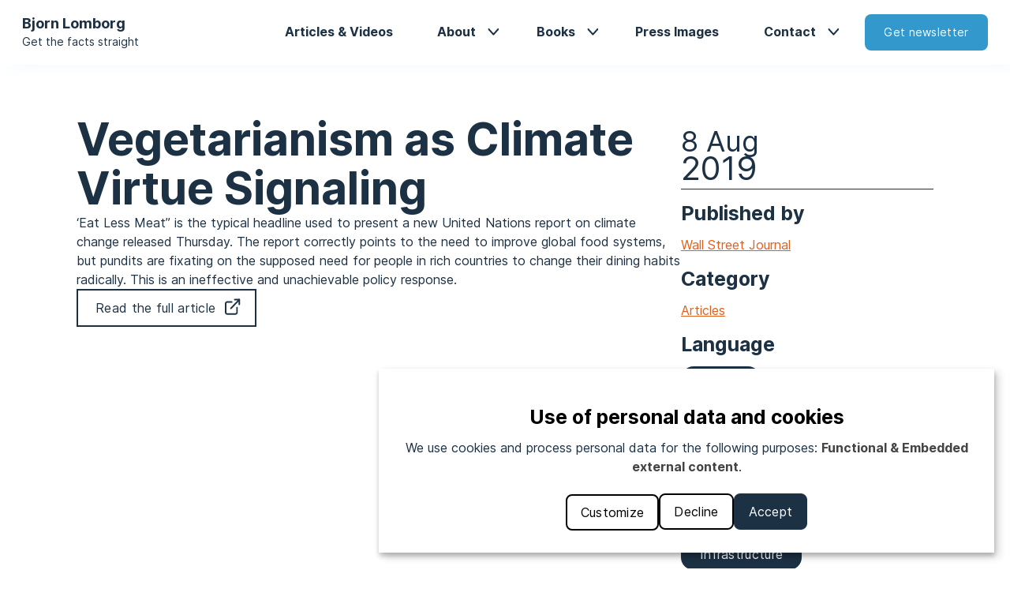

--- FILE ---
content_type: text/html; charset=UTF-8
request_url: https://lomborg.com/news/vegetarianism-climate-virtue-signaling
body_size: 6237
content:
<!DOCTYPE html>
<html lang="en" dir="ltr" prefix="og: https://ogp.me/ns#">
  <head>
    <meta charset="utf-8" />
<meta name="description" content="‘Eat Less Meat” is the typical headline used to present a new United Nations report on climate change released Thursday. The report correctly points to the need to improve global food systems, but pundits are fixating on the supposed need for people in rich countries to change their dining habits radically. This is an ineffective and unachievable policy response." />
<link rel="canonical" href="https://lomborg.com/news/vegetarianism-climate-virtue-signaling" />
<meta property="og:site_name" content="Lomborg" />
<meta property="og:title" content="Vegetarianism as Climate Virtue Signaling" />
<meta property="og:description" content="‘Eat Less Meat” is the typical headline used to present a new United Nations report on climate change released Thursday. The report correctly points to the need to improve global food systems, but pundits are fixating on the supposed need for people in rich countries to change their dining habits radically. This is an ineffective and unachievable policy response." />
<meta property="og:image" content="https://lomborg.com/themes/custom/lomborg/src/img/share-default.png" />
<meta name="twitter:card" content="summary" />
<meta name="twitter:site" content="Vegetarianism as Climate Virtue Signaling" />
<meta name="twitter:description" content="‘Eat Less Meat” is the typical headline used to present a new United Nations report on climate change released Thursday. The report correctly points to the need to improve global food systems, but pundits are fixating on the supposed need for people in rich countries to change their dining habits radically. This is an ineffective and unachievable policy response." />
<meta name="twitter:image" content="https://lomborg.com/themes/custom/lomborg/src/img/share-default.png" />
<meta name="Generator" content="Drupal 11 (https://www.drupal.org)" />
<meta name="MobileOptimized" content="width" />
<meta name="HandheldFriendly" content="true" />
<meta name="viewport" content="width=device-width, initial-scale=1.0" />

    <title>Vegetarianism as Climate Virtue Signaling | Lomborg</title>
    <link rel="stylesheet" media="all" href="/sites/default/files/css/css_J27Y9Q4h_BMLewVrme5RQ_aqkIPZ56KpIURSpGJawS0.css?delta=0&amp;language=en&amp;theme=lomborg&amp;include=eJxVTVsKwzAMu1BNz-Q4IgtxY7C9jd5-7WAt-xF6IGkou63jxGXcnOwF916xqG3FvK2FZTS356wk3UXvpKkVVorctc922Q8ckz-hnIgkh2AmTbzjik5Bwl7_nW899khsx3fgA7MgQTs" />
<link rel="stylesheet" media="all" href="/themes/custom/lomborg/dist/css/_background-circle.css?t8wri7" />
<link rel="stylesheet" media="all" href="/sites/default/files/css/css_xr5DQ1OIQn_izkyg4px8ipE1iEgrtIVZKp0pWESV2yY.css?delta=2&amp;language=en&amp;theme=lomborg&amp;include=eJxVTVsKwzAMu1BNz-Q4IgtxY7C9jd5-7WAt-xF6IGkou63jxGXcnOwF916xqG3FvK2FZTS356wk3UXvpKkVVorctc922Q8ckz-hnIgkh2AmTbzjik5Bwl7_nW899khsx3fgA7MgQTs" />
<link rel="stylesheet" media="all" href="/themes/custom/lomborg/dist/css/_hero.min.css?t8wri7" />
<link rel="stylesheet" media="all" href="/themes/custom/lomborg/dist/css/_latest-recent-news.css?t8wri7" />
<link rel="stylesheet" media="all" href="/themes/custom/lomborg/dist/css/_news-card.css?t8wri7" />
<link rel="stylesheet" media="all" href="/themes/custom/lomborg/dist/css/_news-hero.css?t8wri7" />

    <script src="/libraries/klaro/dist/klaro-no-translations-no-css.js?t8wri7" defer id="klaro-js"></script>

    <link rel="icon" href="/themes/custom/lomborg/src/img/favicons/favicon.ico" sizes="any"><!-- 32×32 -->
    <link rel="icon" href="/themes/custom/lomborg/src/img/favicons/icon.svg" type="image/svg+xml">
    <link rel="apple-touch-icon" href="/themes/custom/lomborg/src/img/favicons/apple-touch-icon.png"><!-- 180×180 -->
    <link rel="manifest" href="/themes/custom/lomborg/src/img/favicons/manifest.webmanifest">
  </head>
  <body>
		
    
      

<nav class="lom lom-nav">
	<div class="lom-nav__container center--large">
		<div class="lom-nav__logo">
			<a href="/"><img class="lom-nav__image" src="/themes/custom/lomborg/src/img/nav/nav-image.jpg" alt="Image of Bjorn Lomborg" /></a>
			<div>
				<h4 class="lom-nav__heading"><a href="/">Bjorn Lomborg</a></h4>
				<p class="lom-nav__tagline"><a href="/">Get the facts straight</a></p>
			</div>
		</div>
		  <nav role="navigation" aria-labelledby="block-lomborg-main-menu-menu" id="block-lomborg-main-menu">
            
  <h2 class="visually-hidden" id="block-lomborg-main-menu-menu">Main navigation</h2>
  

        
              <ul class="lom-menu" data-visible="false">
              <li class="lom-nav-menu__item">
        					<a href="/news" data-drupal-link-system-path="news">Articles &amp; Videos</a>
              </li>
          <li class="lom-nav-menu__item">
                	<div class="lom-menu__item--dropdown">
						<div class="lom-menu__link--arrow"><a href="/about" class="lom-menu__button--dropdown" data-drupal-link-system-path="node/2361">About</a></div>
						              <ul class="lom-sub-menu">
              <li class="lom-nav-menu__item">
        					<a href="/testimonials" data-drupal-link-system-path="testimonials">Testimonials</a>
              </li>
          <li class="lom-nav-menu__item">
        					<a href="/copenhagen-consensus" data-drupal-link-system-path="node/2365">Copenhagen Consensus</a>
              </li>
    
		    </ul>
  
					</div>
              </li>
          <li class="lom-nav-menu__item">
                	<div class="lom-menu__item--dropdown">
						<div class="lom-menu__link--arrow"><a href="/publications" class="lom-menu__button--dropdown" data-drupal-link-system-path="node/2374">Books</a></div>
						              <ul class="lom-sub-menu">
              <li class="lom-nav-menu__item">
        					<a href="/best-things-first" data-drupal-link-system-path="node/3609">Best Things First</a>
              </li>
          <li class="lom-nav-menu__item">
        					<a href="/false-alarm" data-drupal-link-system-path="node/3607">False Alarm</a>
              </li>
          <li class="lom-nav-menu__item">
        					<a href="/cool-it" data-drupal-link-system-path="node/2363">Cool It</a>
              </li>
          <li class="lom-nav-menu__item">
        					<a href="/skeptical-environmentalist" data-drupal-link-system-path="node/2364">Skeptical Enviromentalist</a>
              </li>
    
		    </ul>
  
					</div>
              </li>
          <li class="lom-nav-menu__item">
        					<a href="/press" data-drupal-link-system-path="press">Press Images</a>
              </li>
          <li class="lom-nav-menu__item">
                	<div class="lom-menu__item--dropdown">
						<div class="lom-menu__link--arrow"><a href="/get-touch-us" class="lom-menu__button--dropdown" data-drupal-link-system-path="node/2368">Contact</a></div>
						              <ul class="lom-sub-menu">
              <li class="lom-nav-menu__item">
        					<a href="/faq" data-drupal-link-system-path="node/2367">FAQ</a>
              </li>
    
		    </ul>
  
					</div>
              </li>
    
					<a href="http://copenhagenconsensus.us5.list-manage1.com/subscribe?u=40608ac93880d1cb2444f1d20&id=b8c0404037"><button class="lom-button lom__nav-button--newsletter">Get newsletter</button></a>
		    </ul>
  


  	<button class="nav__button--hamburger" aria-expanded="false"></button>
  </nav>


	</div>
</nav>
<main>
			




<div class="lom-node-page__bg--right"></div>	
		  <div data-drupal-messages-fallback class="hidden"></div>  




<div class="lom-hero-news center--large">
	<div class="lom-hero-news__body">
		<h1>Vegetarianism as Climate Virtue Signaling</h1>

					<div>  <p>‘Eat Less Meat” is the typical headline used to present a new United Nations report on climate change released Thursday. The report correctly points to the need to improve global food systems, but pundits are fixating on the supposed need for people in rich countries to change their dining habits radically. This is an ineffective and unachievable policy response.</p>
</div>
		
				
					  <a class="lom-button lom-button--primary__external-link-border" href=https://www.wsj.com/articles/vegetarianism-as-climate-virtue-signaling-11565301932 target="_blank">Read the full article</a>

		
					
		
					
		
	</div>

	<div class="lom-hero-news__info">
		<div class="lom-hero-news__date">
			<span class="lom-hero-news__day-month">8 Aug</span>
			<span class="lom-hero-news__year">2019</span>
		</div>

							<div class="lom-hero-news__publisher">
				<h3>Published by</h3>
				<a href=https://www.wsj.com/articles/vegetarianism-as-climate-virtue-signaling-11565301932 target="_blank">  Wall Street Journal
</a>
			</div>
		
				
					<div class="lom-hero-news__category"><h3>Category</h3>
  <a href="/taxonomy/term/21" hreflang="en">Articles</a>
</div>
		
					<div class="lom-hero-news__language"><h3>Language</h3>
<div class="lom-pill-container">
			<button class="lom-pill"><a href="/taxonomy/term/136" hreflang="en">English</a></button>
	</div></div>
		
					<div class="lom-hero-news__topics"><h3>Topics</h3>
<div class="lom-pill-container">
			<button class="lom-pill"><a href="/taxonomy/term/109" hreflang="en">Climate change</a></button>
			<button class="lom-pill"><a href="/taxonomy/term/5" hreflang="en">Development</a></button>
			<button class="lom-pill"><a href="/taxonomy/term/60" hreflang="en">Energy</a></button>
			<button class="lom-pill"><a href="/taxonomy/term/12" hreflang="en">Hunger and Malnutrition</a></button>
			<button class="lom-pill"><a href="/taxonomy/term/14" hreflang="en">Infrastructure</a></button>
			<button class="lom-pill"><a href="/taxonomy/term/15" hreflang="en">Innovation &amp; technology</a></button>
	</div></div>
		
	</div>
</div>


<div class="lom-related-news">
	<div class="lom-related-news__container center--large">
		<h2>Related news</h2>
		


<div class="lom-news-card">
				<a href="/news/transatlantyk-glocal-hero-award-bjorn-lomborg" class="lom-news-card__date">
			<span class="lom-news-card__month">17 Aug</span>
			<span class="lom-news-card__year">2011</span>
		</a>
	
		<a href="/news/transatlantyk-glocal-hero-award-bjorn-lomborg" class="lom-news-card__title">
		<h3 class="header-3">Transatlantyk Glocal Hero Award for Bjorn Lomborg</h3>
	</a>

				<a href="/news/transatlantyk-glocal-hero-award-bjorn-lomborg" class="lom-news-card__publisher">
			  <p class="description-text">Published by Transatlantyk</p>

		</a>
	
				<a href="/news/transatlantyk-glocal-hero-award-bjorn-lomborg" class="lom-news-card__topics">
			  <button class="lom-pill">Climate change</button>
  <button class="lom-pill">Development</button>

		</a>
	
				<div class="lom-news-card__body">
			<a href="/news/transatlantyk-glocal-hero-award-bjorn-lomborg" >
				  <p>Glocal Hero Award – for the person whose work has both a local and a global impact – will go to Bjørn Lomborg, named by The Guardian as “one of 50 people who can save the planet”. Bjørn Lomborg also made an appearance at the Polish premiere of Ondi Timoner’s “Cool It” on Saturday, August 6th at Multikino 51 at 5 P.M. The documentary focuses on the facts and myths regarding global warming, introduces the audience to the scientist behind the film, which is the main event of the Transatlantyk Eco section. Bjørn Lomborg took part in the debate about counteracting climate change effects.</p>

			</a>
		</div>
	</div>




<div class="lom-news-card">
				<a href="/news/lomborg-op-ed-what-have-climate-activists-learned" class="lom-news-card__date">
			<span class="lom-news-card__month">25 Oct</span>
			<span class="lom-news-card__year">2010</span>
		</a>
	
		<a href="/news/lomborg-op-ed-what-have-climate-activists-learned" class="lom-news-card__title">
		<h3 class="header-3">Lomborg op-ed: What Have Climate Activists Learned?</h3>
	</a>

				<a href="/news/lomborg-op-ed-what-have-climate-activists-learned" class="lom-news-card__publisher">
			  <p class="description-text">Published by Project Syndicate</p>

		</a>
	
				<a href="/news/lomborg-op-ed-what-have-climate-activists-learned" class="lom-news-card__topics">
			  <button class="lom-pill">Climate change</button>

		</a>
	
				<div class="lom-news-card__body">
			<a href="/news/lomborg-op-ed-what-have-climate-activists-learned" >
				  <p>COPENHAGEN – Advocates of drastic cuts in carbon-dioxide emissions now speak a lot less than they once did about climate change. Climate campaigners changed their approach after the collapse of the Copenhagen climate-change summit last December and the revelation of mistakes in the United Nations climate panel’s work – as well as in response to growing public skepticism and declining interest. (...)&nbsp;</p>

			</a>
		</div>
	</div>




<div class="lom-news-card">
				<a href="/news/calling-climate-change-catastrophic-makes-it-harder-find-real-answers" class="lom-news-card__date">
			<span class="lom-news-card__month">29 May</span>
			<span class="lom-news-card__year">2019</span>
		</a>
	
		<a href="/news/calling-climate-change-catastrophic-makes-it-harder-find-real-answers" class="lom-news-card__title">
		<h3 class="header-3">Calling climate change ‘catastrophic’ makes it harder to find real answers</h3>
	</a>

				<a href="/news/calling-climate-change-catastrophic-makes-it-harder-find-real-answers" class="lom-news-card__publisher">
			  <p class="description-text">Published by New York Post</p>

		</a>
	
				<a href="/news/calling-climate-change-catastrophic-makes-it-harder-find-real-answers" class="lom-news-card__topics">
			  <button class="lom-pill">Climate change</button>
  <button class="lom-pill">Development</button>
  <button class="lom-pill">Energy</button>

		</a>
	
				<div class="lom-news-card__body">
			<a href="/news/calling-climate-change-catastrophic-makes-it-harder-find-real-answers" >
				  <p>Ever notice how, in the last decade or so, we quietly stopped just having storms and started having “extreme weather events”? It feels like no temperature drop or seasonal downpour is too small for the media to slap a scary name on it and issue minute-by-minute warnings. Well, now some news outlets and campaigners are trying to do the exact same thing for climate change itself.</p>

			</a>
		</div>
	</div>


		<div class="lom-related-news__button">
			<a class="lom-button--primary" href="/news">Find more</a>
		</div>
	</div>
</div>


</main>

<footer class="lom lom-footer">
	

<div class="lom-footer__grid center--large">
	<div class="lom-footer__headline">      <h4>Bjorn Lomborg</h4><p>Get the facts straight</p><p><a href="/press">Press</a></p><p><a href="/news">Articles</a></p><p><a href="/publications">Publications</a></p>


</div>
	<div class="lom-footer__contact">      <h4>Contact</h4><p><a href="/contact">Find our contact form here</a></p><p><a href="/faq">Frequently asked questions</a></p>


</div>
	<div class="lom-footer__social-media">
		<div>      <h4>Follow on Social Media</h4><p><a href="https://twitter.com/BjornLomborg" target="_blank">Twitter</a></p><p><a href="https://www.facebook.com/bjornlomborg" target="_blank">Facebook</a></p><p><a href="https://www.linkedin.com/in/bjornlomborg/" target="_blank">LinkedIn</a></p>


</div>
		<p class="lom-newsletter__heading">Subscribe to our newsletter</p>
		<a class="lom-button lom-button--newsletter" href="http://copenhagenconsensus.us5.list-manage1.com/subscribe?u=40608ac93880d1cb2444f1d20&id=b8c0404037">Get monthly newsletter</a>
	</div>
	<div class="lom-footer__legal-info">
		      <p>© Bjorn Lomborg 2026</p><p><a href="/personal-data-policy">Personal Data Protection</a></p><p><a href="/cookie-policy">Cookie Policy</a></p>



		<p>
			<a rel="open-consent-manager">Change cookie settings</a>
		</p>
	</div>
</div>
</footer>

    
    <script type="application/json" data-drupal-selector="drupal-settings-json">{"path":{"baseUrl":"\/","pathPrefix":"","currentPath":"node\/3128","currentPathIsAdmin":false,"isFront":false,"currentLanguage":"en"},"pluralDelimiter":"\u0003","suppressDeprecationErrors":true,"klaro":{"config":{"elementId":"klaro","storageMethod":"cookie","cookieName":"klaro","cookieExpiresAfterDays":180,"cookieDomain":"","groupByPurpose":false,"acceptAll":true,"hideDeclineAll":false,"hideLearnMore":false,"learnMoreAsButton":false,"additionalClass":" klaro-theme-lomborg","disablePoweredBy":true,"htmlTexts":false,"autoFocus":false,"privacyPolicy":"\/cookie-gdpr-legal-notice?Q=\/cookie-policy","lang":"en","services":[{"name":"cms","default":true,"title":"Functional","description":"Store data (e.g. cookie for user session) in your browser (required to use this website).","purposes":["cms"],"callbackCode":"","cookies":[["^[SESS|SSESS]","",""]],"required":true,"optOut":false,"onlyOnce":false,"contextualConsentOnly":false,"contextualConsentText":"","wrapperIdentifier":[],"translations":{"en":{"title":"Functional"}}},{"name":"third_party_services","default":false,"title":"Third party services","description":"We use third party services such as Youtube which stores cookies in your browser.","purposes":["external_content"],"callbackCode":"","cookies":[["\/*","","youtube.com"]],"required":false,"optOut":false,"onlyOnce":false,"contextualConsentOnly":false,"contextualConsentText":"","wrapperIdentifier":[".lom-hero-news__video"],"translations":{"en":{"title":"Third party services"}}}],"translations":{"en":{"consentModal":{"title":"Use of personal data and cookies","description":"Please choose the services and 3rd party applications we would like to use.\r\n","privacyPolicy":{"name":"privacy policy","text":"To learn more, please read our {privacyPolicy}.\r\n"}},"consentNotice":{"title":"Use of personal data and cookies","changeDescription":"There were changes since your last visit, please update your consent.","description":"We use cookies and process personal data for the following purposes: {purposes}.\r\n","learnMore":"Customize","privacyPolicy":{"name":"privacy policy"}},"ok":"Accept","save":"Save","decline":"Decline","close":"Close","acceptAll":"Accept all","acceptSelected":"Accept selected","service":{"disableAll":{"title":"Toggle all services","description":"Use this switch to enable\/disable all services."},"optOut":{"title":"(opt-out)","description":"This service is loaded by default (opt-out possible)."},"required":{"title":"(always required)","description":"This service is always required."},"purposes":"Purposes","purpose":"Purpose"},"contextualConsent":{"acceptAlways":"Always","acceptOnce":"Yes (this time)","description":"Load external content supplied by {title}?"},"poweredBy":"Powered by Klaro!","purposeItem":{"service":"Service","services":"Services"},"privacyPolicy":{"name":"privacy policy","text":"To learn more, please read our {privacyPolicy}.\r\n"},"purposes":{"cms":{"title":"Functional","description":""},"advertising":{"title":"Advertising and Marketing","description":""},"analytics":{"title":"Analytics","description":""},"livechat":{"title":"Live chat","description":""},"security":{"title":"Security","description":""},"styling":{"title":"Styling","description":""},"external_content":{"title":"Embedded external content","description":""}}}},"purposeOrder":["cms","advertising","analytics","livechat","security","styling","external_content"],"showNoticeTitle":true,"styling":{"theme":["light"]}},"dialog_mode":"notice","show_toggle_button":false,"toggle_button_icon":null,"show_close_button":false,"exclude_urls":[],"disable_urls":[]},"user":{"uid":0,"permissionsHash":"4832c3547a7e94c7bf17d50fd215968273af4b515bb680f1d365c6556bd47545"}}</script>
<script src="/core/assets/vendor/jquery/jquery.min.js?v=4.0.0-rc.1"></script>
<script src="/sites/default/files/js/js_CNpZ25ZwfHiYqIpMybI9DTWIcEfKAuyeSwzFtHU4AGw.js?scope=footer&amp;delta=1&amp;language=en&amp;theme=lomborg&amp;include=eJzLzkksytfPBpE6Ofm5SflF6frpOflJiTm6xclFmQUlxQDnOw1V"></script>
<script src="/themes/custom/lomborg/dist/js/app.js?t8wri7"></script>

  </body>
</html>

--- FILE ---
content_type: application/javascript
request_url: https://lomborg.com/themes/custom/lomborg/dist/js/app.js?t8wri7
body_size: 153100
content:
/*! For license information please see app.js.LICENSE.txt */
(()=>{var e,t={397:()=>{"use strict";function e(t){return e="function"==typeof Symbol&&"symbol"==typeof Symbol.iterator?function(e){return typeof e}:function(e){return e&&"function"==typeof Symbol&&e.constructor===Symbol&&e!==Symbol.prototype?"symbol":typeof e},e(t)}function t(e,t){if(!(e instanceof t))throw new TypeError("Cannot call a class as a function")}function n(e,t){for(var n=0;n<t.length;n++){var o=t[n];o.enumerable=o.enumerable||!1,o.configurable=!0,"value"in o&&(o.writable=!0),Object.defineProperty(e,o.key,o)}}function o(e,t,o){return t&&n(e.prototype,t),o&&n(e,o),e}function i(e){return i=Object.setPrototypeOf?Object.getPrototypeOf:function(e){return e.__proto__||Object.getPrototypeOf(e)},i(e)}function r(e,t){return r=Object.setPrototypeOf||function(e,t){return e.__proto__=t,e},r(e,t)}function s(e,t){if(t&&("object"==typeof t||"function"==typeof t))return t;if(void 0!==t)throw new TypeError("Derived constructors may only return object or undefined");return function(e){if(void 0===e)throw new ReferenceError("this hasn't been initialised - super() hasn't been called");return e}(e)}function l(e){var t=function(){if("undefined"==typeof Reflect||!Reflect.construct)return!1;if(Reflect.construct.sham)return!1;if("function"==typeof Proxy)return!0;try{return Boolean.prototype.valueOf.call(Reflect.construct(Boolean,[],(function(){}))),!0}catch(e){return!1}}();return function(){var n,o=i(e);if(t){var r=i(this).constructor;n=Reflect.construct(o,arguments,r)}else n=o.apply(this,arguments);return s(this,n)}}function a(e,t){for(;!Object.prototype.hasOwnProperty.call(e,t)&&null!==(e=i(e)););return e}function c(){return c="undefined"!=typeof Reflect&&Reflect.get?Reflect.get:function(e,t,n){var o=a(e,t);if(o){var i=Object.getOwnPropertyDescriptor(o,t);return i.get?i.get.call(arguments.length<3?e:n):i.value}},c.apply(this,arguments)}var u={type:"slider",startAt:0,perView:1,focusAt:0,gap:10,autoplay:!1,hoverpause:!0,keyboard:!0,bound:!1,swipeThreshold:80,dragThreshold:120,perSwipe:"",touchRatio:.5,touchAngle:45,animationDuration:400,rewind:!0,rewindDuration:800,animationTimingFunc:"cubic-bezier(.165, .840, .440, 1)",waitForTransition:!0,throttle:10,direction:"ltr",peek:0,cloningRatio:1,breakpoints:{},classes:{swipeable:"glide--swipeable",dragging:"glide--dragging",direction:{ltr:"glide--ltr",rtl:"glide--rtl"},type:{slider:"glide--slider",carousel:"glide--carousel"},slide:{clone:"glide__slide--clone",active:"glide__slide--active"},arrow:{disabled:"glide__arrow--disabled"},nav:{active:"glide__bullet--active"}}};function d(e){console.error("[Glide warn]: ".concat(e))}function p(e){return parseInt(e)}function h(e){return"string"==typeof e}function f(t){var n=e(t);return"function"===n||"object"===n&&!!t}function g(e){return"function"==typeof e}function A(e){return void 0===e}function m(e){return e.constructor===Array}function v(e,t,n){var o={};for(var i in t)g(t[i])?o[i]=t[i](e,o,n):d("Extension must be a function");for(var r in o)g(o[r].mount)&&o[r].mount();return o}function b(e,t,n){Object.defineProperty(e,t,n)}function _(e,t){var n=Object.assign({},e,t);return t.hasOwnProperty("classes")&&(n.classes=Object.assign({},e.classes,t.classes),t.classes.hasOwnProperty("direction")&&(n.classes.direction=Object.assign({},e.classes.direction,t.classes.direction)),t.classes.hasOwnProperty("type")&&(n.classes.type=Object.assign({},e.classes.type,t.classes.type)),t.classes.hasOwnProperty("slide")&&(n.classes.slide=Object.assign({},e.classes.slide,t.classes.slide)),t.classes.hasOwnProperty("arrow")&&(n.classes.arrow=Object.assign({},e.classes.arrow,t.classes.arrow)),t.classes.hasOwnProperty("nav")&&(n.classes.nav=Object.assign({},e.classes.nav,t.classes.nav))),t.hasOwnProperty("breakpoints")&&(n.breakpoints=Object.assign({},e.breakpoints,t.breakpoints)),n}var C=function(){function e(){var n=arguments.length>0&&void 0!==arguments[0]?arguments[0]:{};t(this,e),this.events=n,this.hop=n.hasOwnProperty}return o(e,[{key:"on",value:function(e,t){if(!m(e)){this.hop.call(this.events,e)||(this.events[e]=[]);var n=this.events[e].push(t)-1;return{remove:function(){delete this.events[e][n]}}}for(var o=0;o<e.length;o++)this.on(e[o],t)}},{key:"emit",value:function(e,t){if(m(e))for(var n=0;n<e.length;n++)this.emit(e[n],t);else this.hop.call(this.events,e)&&this.events[e].forEach((function(e){e(t||{})}))}}]),e}(),y=function(){function e(n){var o=arguments.length>1&&void 0!==arguments[1]?arguments[1]:{};t(this,e),this._c={},this._t=[],this._e=new C,this.disabled=!1,this.selector=n,this.settings=_(u,o),this.index=this.settings.startAt}return o(e,[{key:"mount",value:function(){var e=arguments.length>0&&void 0!==arguments[0]?arguments[0]:{};return this._e.emit("mount.before"),f(e)?this._c=v(this,e,this._e):d("You need to provide a object on `mount()`"),this._e.emit("mount.after"),this}},{key:"mutate",value:function(){var e=arguments.length>0&&void 0!==arguments[0]?arguments[0]:[];return m(e)?this._t=e:d("You need to provide a array on `mutate()`"),this}},{key:"update",value:function(){var e=arguments.length>0&&void 0!==arguments[0]?arguments[0]:{};return this.settings=_(this.settings,e),e.hasOwnProperty("startAt")&&(this.index=e.startAt),this._e.emit("update"),this}},{key:"go",value:function(e){return this._c.Run.make(e),this}},{key:"move",value:function(e){return this._c.Transition.disable(),this._c.Move.make(e),this}},{key:"destroy",value:function(){return this._e.emit("destroy"),this}},{key:"play",value:function(){var e=arguments.length>0&&void 0!==arguments[0]&&arguments[0];return e&&(this.settings.autoplay=e),this._e.emit("play"),this}},{key:"pause",value:function(){return this._e.emit("pause"),this}},{key:"disable",value:function(){return this.disabled=!0,this}},{key:"enable",value:function(){return this.disabled=!1,this}},{key:"on",value:function(e,t){return this._e.on(e,t),this}},{key:"isType",value:function(e){return this.settings.type===e}},{key:"settings",get:function(){return this._o},set:function(e){f(e)?this._o=e:d("Options must be an `object` instance.")}},{key:"index",get:function(){return this._i},set:function(e){this._i=p(e)}},{key:"type",get:function(){return this.settings.type}},{key:"disabled",get:function(){return this._d},set:function(e){this._d=!!e}}]),e}();function B(){return(new Date).getTime()}function w(e,t,n){var o,i,r,s,l=0;n||(n={});var a=function(){l=!1===n.leading?0:B(),o=null,s=e.apply(i,r),o||(i=r=null)},c=function(){var c=B();l||!1!==n.leading||(l=c);var u=t-(c-l);return i=this,r=arguments,u<=0||u>t?(o&&(clearTimeout(o),o=null),l=c,s=e.apply(i,r),o||(i=r=null)):o||!1===n.trailing||(o=setTimeout(a,u)),s};return c.cancel=function(){clearTimeout(o),l=0,o=i=r=null},c}var x={ltr:["marginLeft","marginRight"],rtl:["marginRight","marginLeft"]};function E(e){if(e&&e.parentNode){for(var t=e.parentNode.firstChild,n=[];t;t=t.nextSibling)1===t.nodeType&&t!==e&&n.push(t);return n}return[]}function k(e){return!!(e&&e instanceof window.HTMLElement)}function $(e){return Array.prototype.slice.call(e)}var S='[data-glide-el="track"]';var O=function(){function e(){var n=arguments.length>0&&void 0!==arguments[0]?arguments[0]:{};t(this,e),this.listeners=n}return o(e,[{key:"on",value:function(e,t,n){var o=arguments.length>3&&void 0!==arguments[3]&&arguments[3];h(e)&&(e=[e]);for(var i=0;i<e.length;i++)this.listeners[e[i]]=n,t.addEventListener(e[i],this.listeners[e[i]],o)}},{key:"off",value:function(e,t){var n=arguments.length>2&&void 0!==arguments[2]&&arguments[2];h(e)&&(e=[e]);for(var o=0;o<e.length;o++)t.removeEventListener(e[o],this.listeners[e[o]],n)}},{key:"destroy",value:function(){delete this.listeners}}]),e}();var D=["ltr","rtl"],T={">":"<","<":">","=":"="};function j(e,t){return{modify:function(e){return t.Direction.is("rtl")?-e:e}}}function L(e,t){return{modify:function(e){var n=Math.floor(e/t.Sizes.slideWidth);return e+t.Gaps.value*n}}}function q(e,t){return{modify:function(e){return e+t.Clones.grow/2}}}function F(e,t){return{modify:function(n){if(e.settings.focusAt>=0){var o=t.Peek.value;return f(o)?n-o.before:n-o}return n}}}function H(e,t){return{modify:function(n){var o=t.Gaps.value,i=t.Sizes.width,r=e.settings.focusAt,s=t.Sizes.slideWidth;return"center"===r?n-(i/2-s/2):n-s*r-o*r}}}var z=!1;try{var R=Object.defineProperty({},"passive",{get:function(){z=!0}});window.addEventListener("testPassive",null,R),window.removeEventListener("testPassive",null,R)}catch(e){}var I=z,P=["touchstart","mousedown"],M=["touchmove","mousemove"],U=["touchend","touchcancel","mouseup","mouseleave"],G=["mousedown","mousemove","mouseup","mouseleave"];var W='[data-glide-el^="controls"]',N="".concat(W,' [data-glide-dir*="<"]'),Y="".concat(W,' [data-glide-dir*=">"]');function Z(e){return f(e)?(t=e,Object.keys(t).sort().reduce((function(e,n){return e[n]=t[n],e[n],e}),{})):(d("Breakpoints option must be an object"),{});var t}var V={Html:function(e,t,n){var o={mount:function(){this.root=e.selector,this.track=this.root.querySelector(S),this.collectSlides()},collectSlides:function(){this.slides=$(this.wrapper.children).filter((function(t){return!t.classList.contains(e.settings.classes.slide.clone)}))}};return b(o,"root",{get:function(){return o._r},set:function(e){h(e)&&(e=document.querySelector(e)),k(e)?o._r=e:d("Root element must be a existing Html node")}}),b(o,"track",{get:function(){return o._t},set:function(e){k(e)?o._t=e:d("Could not find track element. Please use ".concat(S," attribute."))}}),b(o,"wrapper",{get:function(){return o.track.children[0]}}),n.on("update",(function(){o.collectSlides()})),o},Translate:function(e,t,n){var o={set:function(n){var o=function(e,t,n){var o=[L,q,F,H].concat(e._t,[j]);return{mutate:function(i){for(var r=0;r<o.length;r++){var s=o[r];g(s)&&g(s().modify)?i=s(e,t,n).modify(i):d("Transformer should be a function that returns an object with `modify()` method")}return i}}}(e,t).mutate(n),i="translate3d(".concat(-1*o,"px, 0px, 0px)");t.Html.wrapper.style.mozTransform=i,t.Html.wrapper.style.webkitTransform=i,t.Html.wrapper.style.transform=i},remove:function(){t.Html.wrapper.style.transform=""},getStartIndex:function(){var n=t.Sizes.length,o=e.index,i=e.settings.perView;return t.Run.isOffset(">")||t.Run.isOffset("|>")?n+(o-i):(o+i)%n},getTravelDistance:function(){var n=t.Sizes.slideWidth*e.settings.perView;return t.Run.isOffset(">")||t.Run.isOffset("|>")?-1*n:n}};return n.on("move",(function(i){if(!e.isType("carousel")||!t.Run.isOffset())return o.set(i.movement);t.Transition.after((function(){n.emit("translate.jump"),o.set(t.Sizes.slideWidth*e.index)}));var r=t.Sizes.slideWidth*t.Translate.getStartIndex();return o.set(r-t.Translate.getTravelDistance())})),n.on("destroy",(function(){o.remove()})),o},Transition:function(e,t,n){var o=!1,i={compose:function(t){var n=e.settings;return o?"".concat(t," 0ms ").concat(n.animationTimingFunc):"".concat(t," ").concat(this.duration,"ms ").concat(n.animationTimingFunc)},set:function(){var e=arguments.length>0&&void 0!==arguments[0]?arguments[0]:"transform";t.Html.wrapper.style.transition=this.compose(e)},remove:function(){t.Html.wrapper.style.transition=""},after:function(e){setTimeout((function(){e()}),this.duration)},enable:function(){o=!1,this.set()},disable:function(){o=!0,this.set()}};return b(i,"duration",{get:function(){var n=e.settings;return e.isType("slider")&&t.Run.offset?n.rewindDuration:n.animationDuration}}),n.on("move",(function(){i.set()})),n.on(["build.before","resize","translate.jump"],(function(){i.disable()})),n.on("run",(function(){i.enable()})),n.on("destroy",(function(){i.remove()})),i},Direction:function(e,t,n){var o={mount:function(){this.value=e.settings.direction},resolve:function(e){var t=e.slice(0,1);return this.is("rtl")?e.split(t).join(T[t]):e},is:function(e){return this.value===e},addClass:function(){t.Html.root.classList.add(e.settings.classes.direction[this.value])},removeClass:function(){t.Html.root.classList.remove(e.settings.classes.direction[this.value])}};return b(o,"value",{get:function(){return o._v},set:function(e){D.indexOf(e)>-1?o._v=e:d("Direction value must be `ltr` or `rtl`")}}),n.on(["destroy","update"],(function(){o.removeClass()})),n.on("update",(function(){o.mount()})),n.on(["build.before","update"],(function(){o.addClass()})),o},Peek:function(e,t,n){var o={mount:function(){this.value=e.settings.peek}};return b(o,"value",{get:function(){return o._v},set:function(e){f(e)?(e.before=p(e.before),e.after=p(e.after)):e=p(e),o._v=e}}),b(o,"reductor",{get:function(){var t=o.value,n=e.settings.perView;return f(t)?t.before/n+t.after/n:2*t/n}}),n.on(["resize","update"],(function(){o.mount()})),o},Sizes:function(e,t,n){var o={setupSlides:function(){for(var e="".concat(this.slideWidth,"px"),n=t.Html.slides,o=0;o<n.length;o++)n[o].style.width=e},setupWrapper:function(){t.Html.wrapper.style.width="".concat(this.wrapperSize,"px")},remove:function(){for(var e=t.Html.slides,n=0;n<e.length;n++)e[n].style.width="";t.Html.wrapper.style.width=""}};return b(o,"length",{get:function(){return t.Html.slides.length}}),b(o,"width",{get:function(){return t.Html.track.offsetWidth}}),b(o,"wrapperSize",{get:function(){return o.slideWidth*o.length+t.Gaps.grow+t.Clones.grow}}),b(o,"slideWidth",{get:function(){return o.width/e.settings.perView-t.Peek.reductor-t.Gaps.reductor}}),n.on(["build.before","resize","update"],(function(){o.setupSlides(),o.setupWrapper()})),n.on("destroy",(function(){o.remove()})),o},Gaps:function(e,t,n){var o={apply:function(e){for(var n=0,o=e.length;n<o;n++){var i=e[n].style,r=t.Direction.value;i[x[r][0]]=0!==n?"".concat(this.value/2,"px"):"",n!==e.length-1?i[x[r][1]]="".concat(this.value/2,"px"):i[x[r][1]]=""}},remove:function(e){for(var t=0,n=e.length;t<n;t++){var o=e[t].style;o.marginLeft="",o.marginRight=""}}};return b(o,"value",{get:function(){return p(e.settings.gap)}}),b(o,"grow",{get:function(){return o.value*t.Sizes.length}}),b(o,"reductor",{get:function(){var t=e.settings.perView;return o.value*(t-1)/t}}),n.on(["build.after","update"],w((function(){o.apply(t.Html.wrapper.children)}),30)),n.on("destroy",(function(){o.remove(t.Html.wrapper.children)})),o},Move:function(e,t,n){var o={mount:function(){this._o=0},make:function(){var e=this,o=arguments.length>0&&void 0!==arguments[0]?arguments[0]:0;this.offset=o,n.emit("move",{movement:this.value}),t.Transition.after((function(){n.emit("move.after",{movement:e.value})}))}};return b(o,"offset",{get:function(){return o._o},set:function(e){o._o=A(e)?0:p(e)}}),b(o,"translate",{get:function(){return t.Sizes.slideWidth*e.index}}),b(o,"value",{get:function(){var e=this.offset,n=this.translate;return t.Direction.is("rtl")?n+e:n-e}}),n.on(["build.before","run"],(function(){o.make()})),o},Clones:function(e,t,n){var o={mount:function(){this.items=[],e.isType("carousel")&&(this.items=this.collect())},collect:function(){var n=arguments.length>0&&void 0!==arguments[0]?arguments[0]:[],o=t.Html.slides,i=e.settings,r=i.perView,s=i.classes,l=i.cloningRatio;if(0!==o.length)for(var a=+!!e.settings.peek,c=r+a+Math.round(r/2),u=o.slice(0,c).reverse(),d=o.slice(-1*c),p=0;p<Math.max(l,Math.floor(r/o.length));p++){for(var h=0;h<u.length;h++){var f=u[h].cloneNode(!0);f.classList.add(s.slide.clone),n.push(f)}for(var g=0;g<d.length;g++){var A=d[g].cloneNode(!0);A.classList.add(s.slide.clone),n.unshift(A)}}return n},append:function(){for(var e=this.items,n=t.Html,o=n.wrapper,i=n.slides,r=Math.floor(e.length/2),s=e.slice(0,r).reverse(),l=e.slice(-1*r).reverse(),a="".concat(t.Sizes.slideWidth,"px"),c=0;c<l.length;c++)o.appendChild(l[c]);for(var u=0;u<s.length;u++)o.insertBefore(s[u],i[0]);for(var d=0;d<e.length;d++)e[d].style.width=a},remove:function(){for(var e=this.items,n=0;n<e.length;n++)t.Html.wrapper.removeChild(e[n])}};return b(o,"grow",{get:function(){return(t.Sizes.slideWidth+t.Gaps.value)*o.items.length}}),n.on("update",(function(){o.remove(),o.mount(),o.append()})),n.on("build.before",(function(){e.isType("carousel")&&o.append()})),n.on("destroy",(function(){o.remove()})),o},Resize:function(e,t,n){var o=new O,i={mount:function(){this.bind()},bind:function(){o.on("resize",window,w((function(){n.emit("resize")}),e.settings.throttle))},unbind:function(){o.off("resize",window)}};return n.on("destroy",(function(){i.unbind(),o.destroy()})),i},Build:function(e,t,n){var o={mount:function(){n.emit("build.before"),this.typeClass(),this.activeClass(),n.emit("build.after")},typeClass:function(){t.Html.root.classList.add(e.settings.classes.type[e.settings.type])},activeClass:function(){var n=e.settings.classes,o=t.Html.slides[e.index];o&&(o.classList.add(n.slide.active),E(o).forEach((function(e){e.classList.remove(n.slide.active)})))},removeClasses:function(){var n=e.settings.classes,o=n.type,i=n.slide;t.Html.root.classList.remove(o[e.settings.type]),t.Html.slides.forEach((function(e){e.classList.remove(i.active)}))}};return n.on(["destroy","update"],(function(){o.removeClasses()})),n.on(["resize","update"],(function(){o.mount()})),n.on("move.after",(function(){o.activeClass()})),o},Run:function(e,t,n){var o={mount:function(){this._o=!1},make:function(o){var i=this;e.disabled||(!e.settings.waitForTransition||e.disable(),this.move=o,n.emit("run.before",this.move),this.calculate(),n.emit("run",this.move),t.Transition.after((function(){i.isStart()&&n.emit("run.start",i.move),i.isEnd()&&n.emit("run.end",i.move),i.isOffset()&&(i._o=!1,n.emit("run.offset",i.move)),n.emit("run.after",i.move),e.enable()})))},calculate:function(){var t=this.move,n=this.length,i=t.steps,r=t.direction,s=1;if("="===r)return e.settings.bound&&p(i)>n?void(e.index=n):void(e.index=i);if(">"!==r||">"!==i)if("<"!==r||"<"!==i){if("|"===r&&(s=e.settings.perView||1),">"===r||"|"===r&&">"===i){var l=function(t){var n=e.index;if(e.isType("carousel"))return n+t;return n+(t-n%t)}(s);return l>n&&(this._o=!0),void(e.index=function(t,n){var i=o.length;if(t<=i)return t;if(e.isType("carousel"))return t-(i+1);if(e.settings.rewind)return o.isBound()&&!o.isEnd()?i:0;if(o.isBound())return i;return Math.floor(i/n)*n}(l,s))}if("<"===r||"|"===r&&"<"===i){var a=function(t){var n=e.index;if(e.isType("carousel"))return n-t;return(Math.ceil(n/t)-1)*t}(s);return a<0&&(this._o=!0),void(e.index=function(t,n){var i=o.length;if(t>=0)return t;if(e.isType("carousel"))return t+(i+1);if(e.settings.rewind)return o.isBound()&&o.isStart()?i:Math.floor(i/n)*n;return 0}(a,s))}d("Invalid direction pattern [".concat(r).concat(i,"] has been used"))}else e.index=0;else e.index=n},isStart:function(){return e.index<=0},isEnd:function(){return e.index>=this.length},isOffset:function(){var e=arguments.length>0&&void 0!==arguments[0]?arguments[0]:void 0;return e?!!this._o&&("|>"===e?"|"===this.move.direction&&">"===this.move.steps:"|<"===e?"|"===this.move.direction&&"<"===this.move.steps:this.move.direction===e):this._o},isBound:function(){return e.isType("slider")&&"center"!==e.settings.focusAt&&e.settings.bound}};return b(o,"move",{get:function(){return this._m},set:function(e){var t=e.substr(1);this._m={direction:e.substr(0,1),steps:t?p(t)?p(t):t:0}}}),b(o,"length",{get:function(){var n=e.settings,o=t.Html.slides.length;return this.isBound()?o-1-(p(n.perView)-1)+p(n.focusAt):o-1}}),b(o,"offset",{get:function(){return this._o}}),o},Swipe:function(e,t,n){var o=new O,i=0,r=0,s=0,l=!1,a=!!I&&{passive:!0},c={mount:function(){this.bindSwipeStart()},start:function(t){if(!l&&!e.disabled){this.disable();var o=this.touches(t);i=null,r=p(o.pageX),s=p(o.pageY),this.bindSwipeMove(),this.bindSwipeEnd(),n.emit("swipe.start")}},move:function(o){if(!e.disabled){var l=e.settings,a=l.touchAngle,c=l.touchRatio,u=l.classes,d=this.touches(o),h=p(d.pageX)-r,f=p(d.pageY)-s,g=Math.abs(h<<2),A=Math.abs(f<<2),m=Math.sqrt(g+A),v=Math.sqrt(A);if(!(180*(i=Math.asin(v/m))/Math.PI<a))return!1;o.stopPropagation(),t.Move.make(h*parseFloat(c)),t.Html.root.classList.add(u.dragging),n.emit("swipe.move")}},end:function(o){if(!e.disabled){var s=e.settings,l=s.perSwipe,a=s.touchAngle,c=s.classes,u=this.touches(o),d=this.threshold(o),p=u.pageX-r,h=180*i/Math.PI;this.enable(),p>d&&h<a?t.Run.make(t.Direction.resolve("".concat(l,"<"))):p<-d&&h<a?t.Run.make(t.Direction.resolve("".concat(l,">"))):t.Move.make(),t.Html.root.classList.remove(c.dragging),this.unbindSwipeMove(),this.unbindSwipeEnd(),n.emit("swipe.end")}},bindSwipeStart:function(){var n=this,i=e.settings,r=i.swipeThreshold,s=i.dragThreshold;r&&o.on(P[0],t.Html.wrapper,(function(e){n.start(e)}),a),s&&o.on(P[1],t.Html.wrapper,(function(e){n.start(e)}),a)},unbindSwipeStart:function(){o.off(P[0],t.Html.wrapper,a),o.off(P[1],t.Html.wrapper,a)},bindSwipeMove:function(){var n=this;o.on(M,t.Html.wrapper,w((function(e){n.move(e)}),e.settings.throttle),a)},unbindSwipeMove:function(){o.off(M,t.Html.wrapper,a)},bindSwipeEnd:function(){var e=this;o.on(U,t.Html.wrapper,(function(t){e.end(t)}))},unbindSwipeEnd:function(){o.off(U,t.Html.wrapper)},touches:function(e){return G.indexOf(e.type)>-1?e:e.touches[0]||e.changedTouches[0]},threshold:function(t){var n=e.settings;return G.indexOf(t.type)>-1?n.dragThreshold:n.swipeThreshold},enable:function(){return l=!1,t.Transition.enable(),this},disable:function(){return l=!0,t.Transition.disable(),this}};return n.on("build.after",(function(){t.Html.root.classList.add(e.settings.classes.swipeable)})),n.on("destroy",(function(){c.unbindSwipeStart(),c.unbindSwipeMove(),c.unbindSwipeEnd(),o.destroy()})),c},Images:function(e,t,n){var o=new O,i={mount:function(){this.bind()},bind:function(){o.on("dragstart",t.Html.wrapper,this.dragstart)},unbind:function(){o.off("dragstart",t.Html.wrapper)},dragstart:function(e){e.preventDefault()}};return n.on("destroy",(function(){i.unbind(),o.destroy()})),i},Anchors:function(e,t,n){var o=new O,i=!1,r=!1,s={mount:function(){this._a=t.Html.wrapper.querySelectorAll("a"),this.bind()},bind:function(){o.on("click",t.Html.wrapper,this.click)},unbind:function(){o.off("click",t.Html.wrapper)},click:function(e){r&&(e.stopPropagation(),e.preventDefault())},detach:function(){if(r=!0,!i){for(var e=0;e<this.items.length;e++)this.items[e].draggable=!1;i=!0}return this},attach:function(){if(r=!1,i){for(var e=0;e<this.items.length;e++)this.items[e].draggable=!0;i=!1}return this}};return b(s,"items",{get:function(){return s._a}}),n.on("swipe.move",(function(){s.detach()})),n.on("swipe.end",(function(){t.Transition.after((function(){s.attach()}))})),n.on("destroy",(function(){s.attach(),s.unbind(),o.destroy()})),s},Controls:function(e,t,n){var o=new O,i=!!I&&{passive:!0},r={mount:function(){this._n=t.Html.root.querySelectorAll('[data-glide-el="controls[nav]"]'),this._c=t.Html.root.querySelectorAll(W),this._arrowControls={previous:t.Html.root.querySelectorAll(N),next:t.Html.root.querySelectorAll(Y)},this.addBindings()},setActive:function(){for(var e=0;e<this._n.length;e++)this.addClass(this._n[e].children)},removeActive:function(){for(var e=0;e<this._n.length;e++)this.removeClass(this._n[e].children)},addClass:function(t){var n=e.settings,o=t[e.index];o&&o&&(o.classList.add(n.classes.nav.active),E(o).forEach((function(e){e.classList.remove(n.classes.nav.active)})))},removeClass:function(t){var n=t[e.index];n&&n.classList.remove(e.settings.classes.nav.active)},setArrowState:function(){if(!e.settings.rewind){var n=r._arrowControls.next,o=r._arrowControls.previous;this.resetArrowState(n,o),0===e.index&&this.disableArrow(o),e.index===t.Run.length&&this.disableArrow(n)}},resetArrowState:function(){for(var t=e.settings,n=arguments.length,o=new Array(n),i=0;i<n;i++)o[i]=arguments[i];o.forEach((function(e){$(e).forEach((function(e){e.classList.remove(t.classes.arrow.disabled)}))}))},disableArrow:function(){for(var t=e.settings,n=arguments.length,o=new Array(n),i=0;i<n;i++)o[i]=arguments[i];o.forEach((function(e){$(e).forEach((function(e){e.classList.add(t.classes.arrow.disabled)}))}))},addBindings:function(){for(var e=0;e<this._c.length;e++)this.bind(this._c[e].children)},removeBindings:function(){for(var e=0;e<this._c.length;e++)this.unbind(this._c[e].children)},bind:function(e){for(var t=0;t<e.length;t++)o.on("click",e[t],this.click),o.on("touchstart",e[t],this.click,i)},unbind:function(e){for(var t=0;t<e.length;t++)o.off(["click","touchstart"],e[t])},click:function(e){I||"touchstart"!==e.type||e.preventDefault();var n=e.currentTarget.getAttribute("data-glide-dir");t.Run.make(t.Direction.resolve(n))}};return b(r,"items",{get:function(){return r._c}}),n.on(["mount.after","move.after"],(function(){r.setActive()})),n.on(["mount.after","run"],(function(){r.setArrowState()})),n.on("destroy",(function(){r.removeBindings(),r.removeActive(),o.destroy()})),r},Keyboard:function(e,t,n){var o=new O,i={mount:function(){e.settings.keyboard&&this.bind()},bind:function(){o.on("keyup",document,this.press)},unbind:function(){o.off("keyup",document)},press:function(n){var o=e.settings.perSwipe;"ArrowRight"===n.code&&t.Run.make(t.Direction.resolve("".concat(o,">"))),"ArrowLeft"===n.code&&t.Run.make(t.Direction.resolve("".concat(o,"<")))}};return n.on(["destroy","update"],(function(){i.unbind()})),n.on("update",(function(){i.mount()})),n.on("destroy",(function(){o.destroy()})),i},Autoplay:function(e,t,n){var o=new O,i={mount:function(){this.enable(),this.start(),e.settings.hoverpause&&this.bind()},enable:function(){this._e=!0},disable:function(){this._e=!1},start:function(){var o=this;this._e&&(this.enable(),e.settings.autoplay&&A(this._i)&&(this._i=setInterval((function(){o.stop(),t.Run.make(">"),o.start(),n.emit("autoplay")}),this.time)))},stop:function(){this._i=clearInterval(this._i)},bind:function(){var e=this;o.on("mouseover",t.Html.root,(function(){e._e&&e.stop()})),o.on("mouseout",t.Html.root,(function(){e._e&&e.start()}))},unbind:function(){o.off(["mouseover","mouseout"],t.Html.root)}};return b(i,"time",{get:function(){var n=t.Html.slides[e.index].getAttribute("data-glide-autoplay");return p(n||e.settings.autoplay)}}),n.on(["destroy","update"],(function(){i.unbind()})),n.on(["run.before","swipe.start","update"],(function(){i.stop()})),n.on(["pause","destroy"],(function(){i.disable(),i.stop()})),n.on(["run.after","swipe.end"],(function(){i.start()})),n.on(["play"],(function(){i.enable(),i.start()})),n.on("update",(function(){i.mount()})),n.on("destroy",(function(){o.destroy()})),i},Breakpoints:function(e,t,n){var o=new O,i=e.settings,r=Z(i.breakpoints),s=Object.assign({},i),l={match:function(e){if(void 0!==window.matchMedia)for(var t in e)if(e.hasOwnProperty(t)&&window.matchMedia("(max-width: ".concat(t,"px)")).matches)return e[t];return s}};return Object.assign(i,l.match(r)),o.on("resize",window,w((function(){e.settings=_(i,l.match(r))}),e.settings.throttle)),n.on("update",(function(){r=Z(r),s=Object.assign({},i)})),n.on("destroy",(function(){o.off("resize",window)})),l}},K=function(e){!function(e,t){if("function"!=typeof t&&null!==t)throw new TypeError("Super expression must either be null or a function");e.prototype=Object.create(t&&t.prototype,{constructor:{value:e,writable:!0,configurable:!0}}),t&&r(e,t)}(s,e);var n=l(s);function s(){return t(this,s),n.apply(this,arguments)}return o(s,[{key:"mount",value:function(){var e=arguments.length>0&&void 0!==arguments[0]?arguments[0]:{};return c(i(s.prototype),"mount",this).call(this,Object.assign({},V,e))}}]),s}(y);document.getElementsByClassName("glide").length>0&&new K(".glide",{type:"carousel",controls:!0,perView:3,rewind:!0,autoplay:!1,focusAt:"center",startAt:0,gap:16,breakpoints:{1330:{perView:2,focusAt:0,peek:0},985:{focusAt:"center",perView:1,gap:16,peek:0},560:{focusAt:"center",perView:1,gap:16,peek:100},495:{focusAt:"center",perView:1,gap:16,peek:60},395:{focusAt:"center",perView:1,gap:16,peek:50},380:{focusAt:"center",perView:1,gap:16,peek:40}}}).mount()},525:()=>{Drupal.behaviors.navigation={attach:function(e){var t=document.querySelector(".lom-menu"),n=document.querySelector(".nav__button--hamburger"),o=t.querySelectorAll("a");n.addEventListener("click",(function(){"false"===t.getAttribute("data-visible")?(t.setAttribute("data-visible",!0),n.setAttribute("aria-expanded",!0)):(t.setAttribute("data-visible",!1),n.setAttribute("aria-expanded",!1))})),document.addEventListener("click",(function(e){var t,n=e.target.matches(".lom-menu__link--arrow");(n||null==e.target.closest(".lom-menu__link--arrow"))&&(n&&(t=e.target.closest(".lom-menu__item--dropdown")).classList.toggle("active"),document.querySelectorAll(".lom-menu__item--dropdown, .active").forEach((function(e){e!==t&&e.classList.remove("active")})))})),o.forEach((function(e){e.href==window.location.href&&e.setAttribute("aria-current","page")})),document.querySelector(".toolbar")&&document.querySelector(".lom-nav").classList.add("lom-gin-toolbar")}}},93:(e,t,n)=>{"use strict";var o=n(311),i=n.n(o);Drupal.behaviors.headerOnScroll={attach:function(e){i()((function(){var t,n=i()("header",e);i()(document).on("scroll",(function(){clearTimeout(t),t=setTimeout((function(){i()(window).scrollTop()>140?n.addClass("scrolled"):n.removeClass("scrolled")}),20)}))}))}};n(525),n(397),n(686);var r=n(379),s=n.n(r),l=n(957),a={insert:"head",singleton:!1};s()(l.Z,a);l.Z.locals;function c(e){return c="function"==typeof Symbol&&"symbol"==typeof Symbol.iterator?function(e){return typeof e}:function(e){return e&&"function"==typeof Symbol&&e.constructor===Symbol&&e!==Symbol.prototype?"symbol":typeof e},c(e)}function u(){u=function(e,t){return new n(e,void 0,t)};var e=RegExp.prototype,t=new WeakMap;function n(e,o,i){var r=new RegExp(e,o);return t.set(r,i||t.get(e)),p(r,n.prototype)}function o(e,n){var o=t.get(n);return Object.keys(o).reduce((function(t,n){return t[n]=e[o[n]],t}),Object.create(null))}return d(n,RegExp),n.prototype.exec=function(t){var n=e.exec.call(this,t);return n&&(n.groups=o(n,this)),n},n.prototype[Symbol.replace]=function(n,i){if("string"==typeof i){var r=t.get(this);return e[Symbol.replace].call(this,n,i.replace(/\$<([^>]+)>/g,(function(e,t){return"$"+r[t]})))}if("function"==typeof i){var s=this;return e[Symbol.replace].call(this,n,(function(){var e=arguments;return"object"!=c(e[e.length-1])&&(e=[].slice.call(e)).push(o(e,s)),i.apply(this,e)}))}return e[Symbol.replace].call(this,n,i)},u.apply(this,arguments)}function d(e,t){if("function"!=typeof t&&null!==t)throw new TypeError("Super expression must either be null or a function");e.prototype=Object.create(t&&t.prototype,{constructor:{value:e,writable:!0,configurable:!0}}),Object.defineProperty(e,"prototype",{writable:!1}),t&&p(e,t)}function p(e,t){return p=Object.setPrototypeOf||function(e,t){return e.__proto__=t,e},p(e,t)}var h=window.jQuery;Drupal.behaviors.newsFilter={attach:function(e){function t(e){var t=function(e){return h(".result-container",e).length>0?h(".result-container",e):e.append('<div class="result-container"></div>').find(".result-container",e)}(e);!function(e,t){h(".select2-selection__choice__remove",t).on("click",n),e.html(t)}(t,h(".selection .select2-selection__rendered",e).clone())}function n(e){var t=h(e.target),n=t.closest(".js-form-type-select"),o=t.closest("button"),i=h("select",n),r=o.attr("aria-describedby").match(u(/([0-9]*)$/,{id:1}));if(void 0!==r.groups.id){var s=function(e){var t=e.select2("data"),n=[];return h.each(t,(function(e,t){n.push(parseInt(t.id))})),n}(i),l=s.indexOf(parseInt(r.groups.id));l>-1&&s.splice(l,1),function(e,t){e.val(t).trigger("change")}(i,s)}}h((function(){var n=h(".multi-select",e);n.select2({closeOnSelect:!1,width:"100%"}),n.length>0&&(h(document).on("change.select2",(function(e){e.stopPropagation(),t(h(e.target).parent())})),h(document).ready((function(){h.each(n,(function(e,n){t(h(n).parent())}))})))}))}}},957:(e,t,n)=>{"use strict";n.d(t,{Z:()=>l});var o=n(15),i=n.n(o),r=n(645),s=n.n(r)()(i());s.push([e.id,'.select2-container{box-sizing:border-box;display:inline-block;margin:0;position:relative;vertical-align:middle}.select2-container .select2-selection--single{box-sizing:border-box;cursor:pointer;display:block;height:28px;-moz-user-select:none;-ms-user-select:none;user-select:none;-webkit-user-select:none}.select2-container .select2-selection--single .select2-selection__rendered{display:block;overflow:hidden;padding-left:8px;padding-right:20px;text-overflow:ellipsis;white-space:nowrap}.select2-container .select2-selection--single .select2-selection__clear{background-color:transparent;border:none;font-size:1em}.select2-container[dir=rtl] .select2-selection--single .select2-selection__rendered{padding-left:20px;padding-right:8px}.select2-container .select2-selection--multiple{box-sizing:border-box;cursor:pointer;display:block;min-height:32px;-moz-user-select:none;-ms-user-select:none;user-select:none;-webkit-user-select:none}.select2-container .select2-selection--multiple .select2-selection__rendered{display:inline;list-style:none;padding:0}.select2-container .select2-selection--multiple .select2-selection__clear{background-color:transparent;border:none;font-size:1em}.select2-container .select2-search--inline .select2-search__field{border:none;box-sizing:border-box;font-family:sans-serif;font-size:100%;height:18px;margin-left:5px;margin-top:5px;max-width:100%;overflow:hidden;padding:0;resize:none;vertical-align:bottom;word-break:keep-all}.select2-container .select2-search--inline .select2-search__field::-webkit-search-cancel-button{-webkit-appearance:none}.select2-dropdown{background-color:#fff;border:1px solid #aaa;border-radius:4px;box-sizing:border-box;display:block;left:-100000px;position:absolute;width:100%;z-index:1051}.select2-results{display:block}.select2-results__options{list-style:none;margin:0;padding:0}.select2-results__option{padding:6px;-moz-user-select:none;-ms-user-select:none;user-select:none;-webkit-user-select:none}.select2-results__option--selectable{cursor:pointer}.select2-container--open .select2-dropdown{left:0}.select2-container--open .select2-dropdown--above{border-bottom:none;border-bottom-left-radius:0;border-bottom-right-radius:0}.select2-container--open .select2-dropdown--below{border-top:none;border-top-left-radius:0;border-top-right-radius:0}.select2-search--dropdown{display:block;padding:4px}.select2-search--dropdown .select2-search__field{box-sizing:border-box;padding:4px;width:100%}.select2-search--dropdown .select2-search__field::-webkit-search-cancel-button{-webkit-appearance:none}.select2-search--dropdown.select2-search--hide{display:none}.select2-close-mask{background-color:#fff;border:0;display:block;filter:alpha(opacity=0);height:auto;left:0;margin:0;min-height:100%;min-width:100%;opacity:0;padding:0;position:fixed;top:0;width:auto;z-index:99}.select2-hidden-accessible{clip:rect(0 0 0 0)!important;border:0!important;-webkit-clip-path:inset(50%)!important;clip-path:inset(50%)!important;height:1px!important;overflow:hidden!important;padding:0!important;position:absolute!important;white-space:nowrap!important;width:1px!important}.select2-container--default .select2-selection--single{background-color:#fff;border:1px solid #aaa;border-radius:4px}.select2-container--default .select2-selection--single .select2-selection__rendered{color:#444;line-height:28px}.select2-container--default .select2-selection--single .select2-selection__clear{cursor:pointer;float:right;font-weight:700;height:26px;margin-right:20px;padding-right:0}.select2-container--default .select2-selection--single .select2-selection__placeholder{color:#999}.select2-container--default .select2-selection--single .select2-selection__arrow{height:26px;position:absolute;right:1px;top:1px;width:20px}.select2-container--default .select2-selection--single .select2-selection__arrow b{border-color:#888 transparent transparent;border-style:solid;border-width:5px 4px 0;height:0;left:50%;margin-left:-4px;margin-top:-2px;position:absolute;top:50%;width:0}.select2-container--default[dir=rtl] .select2-selection--single .select2-selection__clear{float:left}.select2-container--default[dir=rtl] .select2-selection--single .select2-selection__arrow{left:1px;right:auto}.select2-container--default.select2-container--disabled .select2-selection--single{background-color:#eee;cursor:default}.select2-container--default.select2-container--disabled .select2-selection--single .select2-selection__clear{display:none}.select2-container--default.select2-container--open .select2-selection--single .select2-selection__arrow b{border-color:transparent transparent #888;border-width:0 4px 5px}.select2-container--default .select2-selection--multiple{background-color:#fff;border:1px solid #aaa;border-radius:4px;cursor:text;padding-bottom:5px;padding-right:5px;position:relative}.select2-container--default .select2-selection--multiple.select2-selection--clearable{padding-right:25px}.select2-container--default .select2-selection--multiple .select2-selection__clear{cursor:pointer;font-weight:700;height:20px;margin-right:10px;margin-top:5px;padding:1px;position:absolute;right:0}.select2-container--default .select2-selection--multiple .select2-selection__choice{background-color:#e4e4e4;border:1px solid #aaa;border-radius:4px;box-sizing:border-box;display:inline-block;margin-left:5px;margin-top:5px;max-width:100%;overflow:hidden;padding:0 0 0 20px;position:relative;text-overflow:ellipsis;vertical-align:bottom;white-space:nowrap}.select2-container--default .select2-selection--multiple .select2-selection__choice__display{cursor:default;padding-left:2px;padding-right:5px}.select2-container--default .select2-selection--multiple .select2-selection__choice__remove{background-color:transparent;border:none;border-bottom-left-radius:4px;border-right:1px solid #aaa;border-top-left-radius:4px;color:#999;cursor:pointer;font-size:1em;font-weight:700;left:0;padding:0 4px;position:absolute;top:0}.select2-container--default .select2-selection--multiple .select2-selection__choice__remove:focus,.select2-container--default .select2-selection--multiple .select2-selection__choice__remove:hover{background-color:#f1f1f1;color:#333;outline:none}.select2-container--default[dir=rtl] .select2-selection--multiple .select2-selection__choice{margin-left:5px;margin-right:auto}.select2-container--default[dir=rtl] .select2-selection--multiple .select2-selection__choice__display{padding-left:5px;padding-right:2px}.select2-container--default[dir=rtl] .select2-selection--multiple .select2-selection__choice__remove{border-bottom-left-radius:0;border-bottom-right-radius:4px;border-left:1px solid #aaa;border-right:none;border-top-left-radius:0;border-top-right-radius:4px}.select2-container--default[dir=rtl] .select2-selection--multiple .select2-selection__clear{float:left;margin-left:10px;margin-right:auto}.select2-container--default.select2-container--focus .select2-selection--multiple{border:1px solid #000;outline:0}.select2-container--default.select2-container--disabled .select2-selection--multiple{background-color:#eee;cursor:default}.select2-container--default.select2-container--disabled .select2-selection__choice__remove{display:none}.select2-container--default.select2-container--open.select2-container--above .select2-selection--multiple,.select2-container--default.select2-container--open.select2-container--above .select2-selection--single{border-top-left-radius:0;border-top-right-radius:0}.select2-container--default.select2-container--open.select2-container--below .select2-selection--multiple,.select2-container--default.select2-container--open.select2-container--below .select2-selection--single{border-bottom-left-radius:0;border-bottom-right-radius:0}.select2-container--default .select2-search--dropdown .select2-search__field{border:1px solid #aaa}.select2-container--default .select2-search--inline .select2-search__field{-webkit-appearance:textfield;background:transparent;border:none;box-shadow:none;outline:0}.select2-container--default .select2-results>.select2-results__options{max-height:200px;overflow-y:auto}.select2-container--default .select2-results__option .select2-results__option{padding-left:1em}.select2-container--default .select2-results__option .select2-results__option .select2-results__group{padding-left:0}.select2-container--default .select2-results__option .select2-results__option .select2-results__option{margin-left:-1em;padding-left:2em}.select2-container--default .select2-results__option .select2-results__option .select2-results__option .select2-results__option{margin-left:-2em;padding-left:3em}.select2-container--default .select2-results__option .select2-results__option .select2-results__option .select2-results__option .select2-results__option{margin-left:-3em;padding-left:4em}.select2-container--default .select2-results__option .select2-results__option .select2-results__option .select2-results__option .select2-results__option .select2-results__option{margin-left:-4em;padding-left:5em}.select2-container--default .select2-results__option .select2-results__option .select2-results__option .select2-results__option .select2-results__option .select2-results__option .select2-results__option{margin-left:-5em;padding-left:6em}.select2-container--default .select2-results__option--group{padding:0}.select2-container--default .select2-results__option--disabled{color:#999}.select2-container--default .select2-results__option--selected{background-color:#ddd}.select2-container--default .select2-results__option--highlighted.select2-results__option--selectable{background-color:#5897fb;color:#fff}.select2-container--default .select2-results__group{cursor:default;display:block;padding:6px}.select2-container--classic .select2-selection--single{background-color:#f7f7f7;background-image:linear-gradient(180deg,#fff 50%,#eee);background-repeat:repeat-x;border:1px solid #aaa;border-radius:4px;filter:progid:DXImageTransform.Microsoft.gradient(startColorstr="#FFFFFFFF",endColorstr="#FFEEEEEE",GradientType=0);outline:0}.select2-container--classic .select2-selection--single:focus{border:1px solid #5897fb}.select2-container--classic .select2-selection--single .select2-selection__rendered{color:#444;line-height:28px}.select2-container--classic .select2-selection--single .select2-selection__clear{cursor:pointer;float:right;font-weight:700;height:26px;margin-right:20px}.select2-container--classic .select2-selection--single .select2-selection__placeholder{color:#999}.select2-container--classic .select2-selection--single .select2-selection__arrow{background-color:#ddd;background-image:linear-gradient(180deg,#eee 50%,#ccc);background-repeat:repeat-x;border:none;border-bottom-right-radius:4px;border-left:1px solid #aaa;border-top-right-radius:4px;filter:progid:DXImageTransform.Microsoft.gradient(startColorstr="#FFEEEEEE",endColorstr="#FFCCCCCC",GradientType=0);height:26px;position:absolute;right:1px;top:1px;width:20px}.select2-container--classic .select2-selection--single .select2-selection__arrow b{border-color:#888 transparent transparent;border-style:solid;border-width:5px 4px 0;height:0;left:50%;margin-left:-4px;margin-top:-2px;position:absolute;top:50%;width:0}.select2-container--classic[dir=rtl] .select2-selection--single .select2-selection__clear{float:left}.select2-container--classic[dir=rtl] .select2-selection--single .select2-selection__arrow{border:none;border-radius:0;border-bottom-left-radius:4px;border-right:1px solid #aaa;border-top-left-radius:4px;left:1px;right:auto}.select2-container--classic.select2-container--open .select2-selection--single{border:1px solid #5897fb}.select2-container--classic.select2-container--open .select2-selection--single .select2-selection__arrow{background:transparent;border:none}.select2-container--classic.select2-container--open .select2-selection--single .select2-selection__arrow b{border-color:transparent transparent #888;border-width:0 4px 5px}.select2-container--classic.select2-container--open.select2-container--above .select2-selection--single{background-image:linear-gradient(180deg,#fff 0,#eee 50%);background-repeat:repeat-x;border-top:none;border-top-left-radius:0;border-top-right-radius:0;filter:progid:DXImageTransform.Microsoft.gradient(startColorstr="#FFFFFFFF",endColorstr="#FFEEEEEE",GradientType=0)}.select2-container--classic.select2-container--open.select2-container--below .select2-selection--single{background-image:linear-gradient(180deg,#eee 50%,#fff);background-repeat:repeat-x;border-bottom:none;border-bottom-left-radius:0;border-bottom-right-radius:0;filter:progid:DXImageTransform.Microsoft.gradient(startColorstr="#FFEEEEEE",endColorstr="#FFFFFFFF",GradientType=0)}.select2-container--classic .select2-selection--multiple{background-color:#fff;border:1px solid #aaa;border-radius:4px;cursor:text;outline:0;padding-bottom:5px;padding-right:5px}.select2-container--classic .select2-selection--multiple:focus{border:1px solid #5897fb}.select2-container--classic .select2-selection--multiple .select2-selection__clear{display:none}.select2-container--classic .select2-selection--multiple .select2-selection__choice{background-color:#e4e4e4;border:1px solid #aaa;border-radius:4px;display:inline-block;margin-left:5px;margin-top:5px;padding:0}.select2-container--classic .select2-selection--multiple .select2-selection__choice__display{cursor:default;padding-left:2px;padding-right:5px}.select2-container--classic .select2-selection--multiple .select2-selection__choice__remove{background-color:transparent;border:none;border-bottom-left-radius:4px;border-top-left-radius:4px;color:#888;cursor:pointer;font-size:1em;font-weight:700;padding:0 4px}.select2-container--classic .select2-selection--multiple .select2-selection__choice__remove:hover{color:#555;outline:none}.select2-container--classic[dir=rtl] .select2-selection--multiple .select2-selection__choice{margin-left:5px;margin-right:auto}.select2-container--classic[dir=rtl] .select2-selection--multiple .select2-selection__choice__display{padding-left:5px;padding-right:2px}.select2-container--classic[dir=rtl] .select2-selection--multiple .select2-selection__choice__remove{border-bottom-left-radius:0;border-bottom-right-radius:4px;border-top-left-radius:0;border-top-right-radius:4px}.select2-container--classic.select2-container--open .select2-selection--multiple{border:1px solid #5897fb}.select2-container--classic.select2-container--open.select2-container--above .select2-selection--multiple{border-top:none;border-top-left-radius:0;border-top-right-radius:0}.select2-container--classic.select2-container--open.select2-container--below .select2-selection--multiple{border-bottom:none;border-bottom-left-radius:0;border-bottom-right-radius:0}.select2-container--classic .select2-search--dropdown .select2-search__field{border:1px solid #aaa;outline:0}.select2-container--classic .select2-search--inline .select2-search__field{box-shadow:none;outline:0}.select2-container--classic .select2-dropdown{background-color:#fff;border:1px solid transparent}.select2-container--classic .select2-dropdown--above{border-bottom:none}.select2-container--classic .select2-dropdown--below{border-top:none}.select2-container--classic .select2-results>.select2-results__options{max-height:200px;overflow-y:auto}.select2-container--classic .select2-results__option--group{padding:0}.select2-container--classic .select2-results__option--disabled{color:grey}.select2-container--classic .select2-results__option--highlighted.select2-results__option--selectable{background-color:#3875d7;color:#fff}.select2-container--classic .select2-results__group{cursor:default;display:block;padding:6px}.select2-container--classic.select2-container--open .select2-dropdown{border-color:#5897fb}',"",{version:3,sources:["webpack://./node_modules/select2/dist/css/select2.css"],names:[],mappings:"AAAA,mBACE,qBAAsB,CACtB,oBAAqB,CACrB,QAAS,CACT,iBAAkB,CAClB,qBAAwB,CACxB,8CACE,qBAAsB,CACtB,cAAe,CACf,aAAc,CACd,WAAY,CACZ,qBAAiB,CAAjB,oBAAiB,CAAjB,gBAAiB,CACjB,wBAA2B,CAC3B,2EACE,aAAc,CAGd,eAAgB,CAFhB,gBAAiB,CACjB,kBAAmB,CAEnB,sBAAuB,CACvB,kBAAqB,CACvB,wEACE,4BAA6B,CAC7B,WAAY,CACZ,aAAgB,CACpB,oFAEE,iBAAkB,CADlB,iBACoB,CACtB,gDACE,qBAAsB,CACtB,cAAe,CACf,aAAc,CACd,eAAgB,CAChB,qBAAiB,CAAjB,oBAAiB,CAAjB,gBAAiB,CACjB,wBAA2B,CAC3B,6EACE,cAAe,CACf,eAAgB,CAChB,SAAY,CACd,0EACE,4BAA6B,CAC7B,WAAY,CACZ,aAAgB,CACpB,kEAEE,WAAY,CADZ,qBAAsB,CAUtB,sBAAuB,CARvB,cAAe,CAMf,WAAY,CAJZ,eAAgB,CADhB,cAAe,CAGf,cAAe,CAKf,eAAgB,CANhB,SAAU,CAEV,WAAY,CAEZ,qBAAsB,CAGtB,mBAAsB,CACtB,gGACE,uBAA0B,CAEhC,kBACE,qBAAuB,CACvB,qBAAsB,CACtB,iBAAkB,CAClB,qBAAsB,CACtB,aAAc,CAEd,cAAe,CADf,iBAAkB,CAElB,UAAW,CACX,YAAe,CAEjB,iBACE,aAAgB,CAElB,0BACE,eAAgB,CAChB,QAAS,CACT,SAAY,CAEd,yBACE,WAAY,CACZ,qBAAiB,CAAjB,oBAAiB,CAAjB,gBAAiB,CACjB,wBAA2B,CAE7B,qCACE,cAAiB,CAEnB,2CACE,MAAS,CAEX,kDACE,kBAAmB,CACnB,2BAA4B,CAC5B,4BAA+B,CAEjC,kDACE,eAAgB,CAChB,wBAAyB,CACzB,yBAA4B,CAE9B,0BACE,aAAc,CACd,WAAc,CACd,iDAGE,qBAAsB,CAFtB,WAAY,CACZ,UACwB,CACxB,+EACE,uBAA0B,CAC9B,+CACE,YAAe,CAEnB,oBAcE,qBAAsB,CAbtB,QAAS,CAGT,aAAc,CAWd,uBAAwB,CALxB,WAAY,CAJZ,MAAO,CAJP,QAAS,CAMT,eAAgB,CAChB,cAAe,CAGf,SAAU,CATV,SAAU,CAEV,cAAe,CAEf,KAAM,CAIN,UAAW,CAEX,UAE0B,CAE5B,2BAEE,4BAA8B,CAD9B,kBAAoB,CAEpB,sCAAwC,CACxC,8BAAgC,CAChC,oBAAsB,CACtB,yBAA2B,CAC3B,mBAAqB,CACrB,2BAA6B,CAE7B,4BAA8B,CAD9B,mBACgC,CAElC,uDACE,qBAAsB,CACtB,qBAAsB,CACtB,iBAAoB,CACpB,oFACE,UAAW,CACX,gBAAmB,CACrB,iFACE,cAAe,CACf,WAAY,CACZ,eAAiB,CACjB,WAAY,CACZ,iBAAkB,CAClB,eAAoB,CACtB,uFACE,UAAa,CACf,iFACE,WAAY,CACZ,iBAAkB,CAElB,SAAU,CADV,OAAQ,CAER,UAAa,CACb,mFAGE,yCAA2B,CAA3B,kBAA2B,CAA3B,sBAA2B,CAC3B,QAAS,CACT,QAAS,CACT,gBAAiB,CACjB,eAAgB,CAChB,iBAAkB,CAClB,OAAQ,CACR,OAAU,CAEhB,0FACE,UAAa,CAEf,0FACE,QAAS,CACT,UAAa,CAEf,mFACE,qBAAsB,CACtB,cAAiB,CACjB,6GACE,YAAe,CAEnB,2GACE,yCAAsD,CACtD,sBAA6B,CAE/B,yDACE,qBAAuB,CACvB,qBAAsB,CACtB,iBAAkB,CAClB,WAAY,CACZ,kBAAmB,CACnB,iBAAkB,CAClB,iBAAoB,CACpB,sFACE,kBAAqB,CACvB,mFACE,cAAe,CACf,eAAiB,CACjB,WAAY,CACZ,iBAAkB,CAClB,cAAe,CAGf,WAAY,CAFZ,iBAAkB,CAClB,OACc,CAChB,oFACE,wBAAyB,CACzB,qBAAsB,CACtB,iBAAkB,CAClB,qBAAsB,CACtB,oBAAqB,CACrB,eAAgB,CAChB,cAAe,CAIf,cAAe,CACf,eAAgB,CAHhB,kBAAkB,CAClB,iBAAkB,CAGlB,sBAAuB,CACvB,qBAAsB,CACtB,kBAAqB,CACvB,6FACE,cAAe,CACf,gBAAiB,CACjB,iBAAoB,CACtB,4FACE,4BAA6B,CAE7B,WAA4B,CAE5B,6BAA8B,CAF9B,2BAA4B,CAC5B,0BAA2B,CAE3B,UAAW,CACX,cAAe,CACf,aAAc,CACd,eAAiB,CAGjB,MAAO,CAFP,aAAc,CACd,iBAAkB,CAElB,KAAQ,CACR,oMACE,wBAAyB,CACzB,UAAW,CACX,YAAe,CAErB,6FACE,eAAgB,CAChB,iBAAoB,CAEtB,sGACE,gBAAiB,CACjB,iBAAoB,CAEtB,qGAIE,2BAA4B,CAE5B,8BAA+B,CAL/B,0BAA2B,CAC3B,iBAAkB,CAClB,wBAAyB,CAEzB,2BACiC,CAEnC,4FACE,UAAW,CACX,gBAAiB,CACjB,iBAAoB,CAEtB,kFACE,qBAAuB,CACvB,SAAY,CAEd,qFACE,qBAAsB,CACtB,cAAiB,CAEnB,2FACE,YAAe,CAEjB,kNACE,wBAAyB,CACzB,yBAA4B,CAE9B,kNACE,2BAA4B,CAC5B,4BAA+B,CAEjC,6EACE,qBAAwB,CAE1B,2EAKE,4BAA6B,CAJ7B,sBAAuB,CACvB,WAAY,CAEZ,eAAgB,CADhB,SAE+B,CAEjC,uEACE,gBAAiB,CACjB,eAAkB,CAEpB,8EACE,gBAAmB,CACnB,sGACE,cAAiB,CACnB,uGACE,gBAAiB,CACjB,gBAAmB,CACnB,gIACE,gBAAiB,CACjB,gBAAmB,CACnB,yJACE,gBAAiB,CACjB,gBAAmB,CACnB,kLACE,gBAAiB,CACjB,gBAAmB,CACnB,2MACE,gBAAiB,CACjB,gBAAmB,CAE/B,4DACE,SAAY,CAEd,+DACE,UAAa,CAEf,+DACE,qBAAwB,CAE1B,sGACE,wBAAyB,CACzB,UAAc,CAEhB,oDACE,cAAe,CACf,aAAc,CACd,WAAc,CAEhB,uDACE,wBAAyB,CAMzB,sDAAqE,CACrE,0BAA2B,CAN3B,qBAAsB,CACtB,iBAAkB,CAMlB,mHAAsH,CALtH,SAKwH,CACxH,6DACE,wBAA2B,CAC7B,oFACE,UAAW,CACX,gBAAmB,CACrB,iFACE,cAAe,CACf,WAAY,CACZ,eAAiB,CACjB,WAAY,CACZ,iBAAoB,CACtB,uFACE,UAAa,CACf,iFACE,qBAAsB,CAYtB,sDAAuE,CACvE,0BAA2B,CAX3B,WAA2B,CAE3B,8BAA+B,CAF/B,0BAA2B,CAC3B,2BAA4B,CAW5B,mHAAsH,CATtH,WAAY,CACZ,iBAAkB,CAElB,SAAU,CADV,OAAQ,CAER,UAKwH,CACxH,mFAGE,yCAA2B,CAA3B,kBAA2B,CAA3B,sBAA2B,CAC3B,QAAS,CACT,QAAS,CACT,gBAAiB,CACjB,eAAgB,CAChB,iBAAkB,CAClB,OAAQ,CACR,OAAU,CAEhB,0FACE,UAAa,CAEf,0FAEE,WAA4B,CAC5B,eAAgB,CAEhB,6BAA8B,CAH9B,2BAA4B,CAE5B,0BAA2B,CAE3B,QAAS,CACT,UAAa,CAEf,+EACE,wBAA2B,CAC3B,yGACE,sBAAuB,CACvB,WAAc,CACd,2GACE,yCAAsD,CACtD,sBAA6B,CAEnC,wGAME,wDAAmE,CACnE,0BAA2B,CAN3B,eAAgB,CAChB,wBAAyB,CACzB,yBAA0B,CAK1B,mHAAwH,CAE1H,wGAME,sDAAqE,CACrE,0BAA2B,CAN3B,kBAAmB,CACnB,2BAA4B,CAC5B,4BAA6B,CAK7B,mHAAwH,CAE1H,yDACE,qBAAuB,CACvB,qBAAsB,CACtB,iBAAkB,CAClB,WAAY,CACZ,SAAU,CACV,kBAAmB,CACnB,iBAAoB,CACpB,+DACE,wBAA2B,CAC7B,mFACE,YAAe,CACjB,oFACE,wBAAyB,CACzB,qBAAsB,CACtB,iBAAkB,CAClB,oBAAqB,CACrB,eAAgB,CAChB,cAAe,CACf,SAAY,CACd,6FACE,cAAe,CACf,gBAAiB,CACjB,iBAAoB,CACtB,4FACE,4BAA6B,CAC7B,WAAY,CAEZ,6BAA8B,CAD9B,0BAA2B,CAE3B,UAAW,CACX,cAAe,CACf,aAAc,CACd,eAAiB,CACjB,aAAgB,CAChB,kGACE,UAAW,CACX,YAAe,CAErB,6FACE,eAAgB,CAChB,iBAAoB,CAEtB,sGACE,gBAAiB,CACjB,iBAAoB,CAEtB,qGAEE,2BAA4B,CAE5B,8BAA+B,CAH/B,wBAAyB,CAEzB,2BACiC,CAEnC,iFACE,wBAA2B,CAE7B,0GACE,eAAgB,CAChB,wBAAyB,CACzB,yBAA4B,CAE9B,0GACE,kBAAmB,CACnB,2BAA4B,CAC5B,4BAA+B,CAEjC,6EACE,qBAAsB,CACtB,SAAY,CAEd,2EAEE,eAAgB,CADhB,SACkB,CAEpB,8CACE,qBAAuB,CACvB,4BAA+B,CAEjC,qDACE,kBAAqB,CAEvB,qDACE,eAAkB,CAEpB,uEACE,gBAAiB,CACjB,eAAkB,CAEpB,4DACE,SAAY,CAEd,+DACE,UAAa,CAEf,sGACE,wBAAyB,CACzB,UAAc,CAEhB,oDACE,cAAe,CACf,aAAc,CACd,WAAc,CAEhB,sEACE,oBAAuB",sourcesContent:['.select2-container {\n  box-sizing: border-box;\n  display: inline-block;\n  margin: 0;\n  position: relative;\n  vertical-align: middle; }\n  .select2-container .select2-selection--single {\n    box-sizing: border-box;\n    cursor: pointer;\n    display: block;\n    height: 28px;\n    user-select: none;\n    -webkit-user-select: none; }\n    .select2-container .select2-selection--single .select2-selection__rendered {\n      display: block;\n      padding-left: 8px;\n      padding-right: 20px;\n      overflow: hidden;\n      text-overflow: ellipsis;\n      white-space: nowrap; }\n    .select2-container .select2-selection--single .select2-selection__clear {\n      background-color: transparent;\n      border: none;\n      font-size: 1em; }\n  .select2-container[dir="rtl"] .select2-selection--single .select2-selection__rendered {\n    padding-right: 8px;\n    padding-left: 20px; }\n  .select2-container .select2-selection--multiple {\n    box-sizing: border-box;\n    cursor: pointer;\n    display: block;\n    min-height: 32px;\n    user-select: none;\n    -webkit-user-select: none; }\n    .select2-container .select2-selection--multiple .select2-selection__rendered {\n      display: inline;\n      list-style: none;\n      padding: 0; }\n    .select2-container .select2-selection--multiple .select2-selection__clear {\n      background-color: transparent;\n      border: none;\n      font-size: 1em; }\n  .select2-container .select2-search--inline .select2-search__field {\n    box-sizing: border-box;\n    border: none;\n    font-size: 100%;\n    margin-top: 5px;\n    margin-left: 5px;\n    padding: 0;\n    max-width: 100%;\n    resize: none;\n    height: 18px;\n    vertical-align: bottom;\n    font-family: sans-serif;\n    overflow: hidden;\n    word-break: keep-all; }\n    .select2-container .select2-search--inline .select2-search__field::-webkit-search-cancel-button {\n      -webkit-appearance: none; }\n\n.select2-dropdown {\n  background-color: white;\n  border: 1px solid #aaa;\n  border-radius: 4px;\n  box-sizing: border-box;\n  display: block;\n  position: absolute;\n  left: -100000px;\n  width: 100%;\n  z-index: 1051; }\n\n.select2-results {\n  display: block; }\n\n.select2-results__options {\n  list-style: none;\n  margin: 0;\n  padding: 0; }\n\n.select2-results__option {\n  padding: 6px;\n  user-select: none;\n  -webkit-user-select: none; }\n\n.select2-results__option--selectable {\n  cursor: pointer; }\n\n.select2-container--open .select2-dropdown {\n  left: 0; }\n\n.select2-container--open .select2-dropdown--above {\n  border-bottom: none;\n  border-bottom-left-radius: 0;\n  border-bottom-right-radius: 0; }\n\n.select2-container--open .select2-dropdown--below {\n  border-top: none;\n  border-top-left-radius: 0;\n  border-top-right-radius: 0; }\n\n.select2-search--dropdown {\n  display: block;\n  padding: 4px; }\n  .select2-search--dropdown .select2-search__field {\n    padding: 4px;\n    width: 100%;\n    box-sizing: border-box; }\n    .select2-search--dropdown .select2-search__field::-webkit-search-cancel-button {\n      -webkit-appearance: none; }\n  .select2-search--dropdown.select2-search--hide {\n    display: none; }\n\n.select2-close-mask {\n  border: 0;\n  margin: 0;\n  padding: 0;\n  display: block;\n  position: fixed;\n  left: 0;\n  top: 0;\n  min-height: 100%;\n  min-width: 100%;\n  height: auto;\n  width: auto;\n  opacity: 0;\n  z-index: 99;\n  background-color: #fff;\n  filter: alpha(opacity=0); }\n\n.select2-hidden-accessible {\n  border: 0 !important;\n  clip: rect(0 0 0 0) !important;\n  -webkit-clip-path: inset(50%) !important;\n  clip-path: inset(50%) !important;\n  height: 1px !important;\n  overflow: hidden !important;\n  padding: 0 !important;\n  position: absolute !important;\n  width: 1px !important;\n  white-space: nowrap !important; }\n\n.select2-container--default .select2-selection--single {\n  background-color: #fff;\n  border: 1px solid #aaa;\n  border-radius: 4px; }\n  .select2-container--default .select2-selection--single .select2-selection__rendered {\n    color: #444;\n    line-height: 28px; }\n  .select2-container--default .select2-selection--single .select2-selection__clear {\n    cursor: pointer;\n    float: right;\n    font-weight: bold;\n    height: 26px;\n    margin-right: 20px;\n    padding-right: 0px; }\n  .select2-container--default .select2-selection--single .select2-selection__placeholder {\n    color: #999; }\n  .select2-container--default .select2-selection--single .select2-selection__arrow {\n    height: 26px;\n    position: absolute;\n    top: 1px;\n    right: 1px;\n    width: 20px; }\n    .select2-container--default .select2-selection--single .select2-selection__arrow b {\n      border-color: #888 transparent transparent transparent;\n      border-style: solid;\n      border-width: 5px 4px 0 4px;\n      height: 0;\n      left: 50%;\n      margin-left: -4px;\n      margin-top: -2px;\n      position: absolute;\n      top: 50%;\n      width: 0; }\n\n.select2-container--default[dir="rtl"] .select2-selection--single .select2-selection__clear {\n  float: left; }\n\n.select2-container--default[dir="rtl"] .select2-selection--single .select2-selection__arrow {\n  left: 1px;\n  right: auto; }\n\n.select2-container--default.select2-container--disabled .select2-selection--single {\n  background-color: #eee;\n  cursor: default; }\n  .select2-container--default.select2-container--disabled .select2-selection--single .select2-selection__clear {\n    display: none; }\n\n.select2-container--default.select2-container--open .select2-selection--single .select2-selection__arrow b {\n  border-color: transparent transparent #888 transparent;\n  border-width: 0 4px 5px 4px; }\n\n.select2-container--default .select2-selection--multiple {\n  background-color: white;\n  border: 1px solid #aaa;\n  border-radius: 4px;\n  cursor: text;\n  padding-bottom: 5px;\n  padding-right: 5px;\n  position: relative; }\n  .select2-container--default .select2-selection--multiple.select2-selection--clearable {\n    padding-right: 25px; }\n  .select2-container--default .select2-selection--multiple .select2-selection__clear {\n    cursor: pointer;\n    font-weight: bold;\n    height: 20px;\n    margin-right: 10px;\n    margin-top: 5px;\n    position: absolute;\n    right: 0;\n    padding: 1px; }\n  .select2-container--default .select2-selection--multiple .select2-selection__choice {\n    background-color: #e4e4e4;\n    border: 1px solid #aaa;\n    border-radius: 4px;\n    box-sizing: border-box;\n    display: inline-block;\n    margin-left: 5px;\n    margin-top: 5px;\n    padding: 0;\n    padding-left: 20px;\n    position: relative;\n    max-width: 100%;\n    overflow: hidden;\n    text-overflow: ellipsis;\n    vertical-align: bottom;\n    white-space: nowrap; }\n  .select2-container--default .select2-selection--multiple .select2-selection__choice__display {\n    cursor: default;\n    padding-left: 2px;\n    padding-right: 5px; }\n  .select2-container--default .select2-selection--multiple .select2-selection__choice__remove {\n    background-color: transparent;\n    border: none;\n    border-right: 1px solid #aaa;\n    border-top-left-radius: 4px;\n    border-bottom-left-radius: 4px;\n    color: #999;\n    cursor: pointer;\n    font-size: 1em;\n    font-weight: bold;\n    padding: 0 4px;\n    position: absolute;\n    left: 0;\n    top: 0; }\n    .select2-container--default .select2-selection--multiple .select2-selection__choice__remove:hover, .select2-container--default .select2-selection--multiple .select2-selection__choice__remove:focus {\n      background-color: #f1f1f1;\n      color: #333;\n      outline: none; }\n\n.select2-container--default[dir="rtl"] .select2-selection--multiple .select2-selection__choice {\n  margin-left: 5px;\n  margin-right: auto; }\n\n.select2-container--default[dir="rtl"] .select2-selection--multiple .select2-selection__choice__display {\n  padding-left: 5px;\n  padding-right: 2px; }\n\n.select2-container--default[dir="rtl"] .select2-selection--multiple .select2-selection__choice__remove {\n  border-left: 1px solid #aaa;\n  border-right: none;\n  border-top-left-radius: 0;\n  border-bottom-left-radius: 0;\n  border-top-right-radius: 4px;\n  border-bottom-right-radius: 4px; }\n\n.select2-container--default[dir="rtl"] .select2-selection--multiple .select2-selection__clear {\n  float: left;\n  margin-left: 10px;\n  margin-right: auto; }\n\n.select2-container--default.select2-container--focus .select2-selection--multiple {\n  border: solid black 1px;\n  outline: 0; }\n\n.select2-container--default.select2-container--disabled .select2-selection--multiple {\n  background-color: #eee;\n  cursor: default; }\n\n.select2-container--default.select2-container--disabled .select2-selection__choice__remove {\n  display: none; }\n\n.select2-container--default.select2-container--open.select2-container--above .select2-selection--single, .select2-container--default.select2-container--open.select2-container--above .select2-selection--multiple {\n  border-top-left-radius: 0;\n  border-top-right-radius: 0; }\n\n.select2-container--default.select2-container--open.select2-container--below .select2-selection--single, .select2-container--default.select2-container--open.select2-container--below .select2-selection--multiple {\n  border-bottom-left-radius: 0;\n  border-bottom-right-radius: 0; }\n\n.select2-container--default .select2-search--dropdown .select2-search__field {\n  border: 1px solid #aaa; }\n\n.select2-container--default .select2-search--inline .select2-search__field {\n  background: transparent;\n  border: none;\n  outline: 0;\n  box-shadow: none;\n  -webkit-appearance: textfield; }\n\n.select2-container--default .select2-results > .select2-results__options {\n  max-height: 200px;\n  overflow-y: auto; }\n\n.select2-container--default .select2-results__option .select2-results__option {\n  padding-left: 1em; }\n  .select2-container--default .select2-results__option .select2-results__option .select2-results__group {\n    padding-left: 0; }\n  .select2-container--default .select2-results__option .select2-results__option .select2-results__option {\n    margin-left: -1em;\n    padding-left: 2em; }\n    .select2-container--default .select2-results__option .select2-results__option .select2-results__option .select2-results__option {\n      margin-left: -2em;\n      padding-left: 3em; }\n      .select2-container--default .select2-results__option .select2-results__option .select2-results__option .select2-results__option .select2-results__option {\n        margin-left: -3em;\n        padding-left: 4em; }\n        .select2-container--default .select2-results__option .select2-results__option .select2-results__option .select2-results__option .select2-results__option .select2-results__option {\n          margin-left: -4em;\n          padding-left: 5em; }\n          .select2-container--default .select2-results__option .select2-results__option .select2-results__option .select2-results__option .select2-results__option .select2-results__option .select2-results__option {\n            margin-left: -5em;\n            padding-left: 6em; }\n\n.select2-container--default .select2-results__option--group {\n  padding: 0; }\n\n.select2-container--default .select2-results__option--disabled {\n  color: #999; }\n\n.select2-container--default .select2-results__option--selected {\n  background-color: #ddd; }\n\n.select2-container--default .select2-results__option--highlighted.select2-results__option--selectable {\n  background-color: #5897fb;\n  color: white; }\n\n.select2-container--default .select2-results__group {\n  cursor: default;\n  display: block;\n  padding: 6px; }\n\n.select2-container--classic .select2-selection--single {\n  background-color: #f7f7f7;\n  border: 1px solid #aaa;\n  border-radius: 4px;\n  outline: 0;\n  background-image: -webkit-linear-gradient(top, white 50%, #eeeeee 100%);\n  background-image: -o-linear-gradient(top, white 50%, #eeeeee 100%);\n  background-image: linear-gradient(to bottom, white 50%, #eeeeee 100%);\n  background-repeat: repeat-x;\n  filter: progid:DXImageTransform.Microsoft.gradient(startColorstr=\'#FFFFFFFF\', endColorstr=\'#FFEEEEEE\', GradientType=0); }\n  .select2-container--classic .select2-selection--single:focus {\n    border: 1px solid #5897fb; }\n  .select2-container--classic .select2-selection--single .select2-selection__rendered {\n    color: #444;\n    line-height: 28px; }\n  .select2-container--classic .select2-selection--single .select2-selection__clear {\n    cursor: pointer;\n    float: right;\n    font-weight: bold;\n    height: 26px;\n    margin-right: 20px; }\n  .select2-container--classic .select2-selection--single .select2-selection__placeholder {\n    color: #999; }\n  .select2-container--classic .select2-selection--single .select2-selection__arrow {\n    background-color: #ddd;\n    border: none;\n    border-left: 1px solid #aaa;\n    border-top-right-radius: 4px;\n    border-bottom-right-radius: 4px;\n    height: 26px;\n    position: absolute;\n    top: 1px;\n    right: 1px;\n    width: 20px;\n    background-image: -webkit-linear-gradient(top, #eeeeee 50%, #cccccc 100%);\n    background-image: -o-linear-gradient(top, #eeeeee 50%, #cccccc 100%);\n    background-image: linear-gradient(to bottom, #eeeeee 50%, #cccccc 100%);\n    background-repeat: repeat-x;\n    filter: progid:DXImageTransform.Microsoft.gradient(startColorstr=\'#FFEEEEEE\', endColorstr=\'#FFCCCCCC\', GradientType=0); }\n    .select2-container--classic .select2-selection--single .select2-selection__arrow b {\n      border-color: #888 transparent transparent transparent;\n      border-style: solid;\n      border-width: 5px 4px 0 4px;\n      height: 0;\n      left: 50%;\n      margin-left: -4px;\n      margin-top: -2px;\n      position: absolute;\n      top: 50%;\n      width: 0; }\n\n.select2-container--classic[dir="rtl"] .select2-selection--single .select2-selection__clear {\n  float: left; }\n\n.select2-container--classic[dir="rtl"] .select2-selection--single .select2-selection__arrow {\n  border: none;\n  border-right: 1px solid #aaa;\n  border-radius: 0;\n  border-top-left-radius: 4px;\n  border-bottom-left-radius: 4px;\n  left: 1px;\n  right: auto; }\n\n.select2-container--classic.select2-container--open .select2-selection--single {\n  border: 1px solid #5897fb; }\n  .select2-container--classic.select2-container--open .select2-selection--single .select2-selection__arrow {\n    background: transparent;\n    border: none; }\n    .select2-container--classic.select2-container--open .select2-selection--single .select2-selection__arrow b {\n      border-color: transparent transparent #888 transparent;\n      border-width: 0 4px 5px 4px; }\n\n.select2-container--classic.select2-container--open.select2-container--above .select2-selection--single {\n  border-top: none;\n  border-top-left-radius: 0;\n  border-top-right-radius: 0;\n  background-image: -webkit-linear-gradient(top, white 0%, #eeeeee 50%);\n  background-image: -o-linear-gradient(top, white 0%, #eeeeee 50%);\n  background-image: linear-gradient(to bottom, white 0%, #eeeeee 50%);\n  background-repeat: repeat-x;\n  filter: progid:DXImageTransform.Microsoft.gradient(startColorstr=\'#FFFFFFFF\', endColorstr=\'#FFEEEEEE\', GradientType=0); }\n\n.select2-container--classic.select2-container--open.select2-container--below .select2-selection--single {\n  border-bottom: none;\n  border-bottom-left-radius: 0;\n  border-bottom-right-radius: 0;\n  background-image: -webkit-linear-gradient(top, #eeeeee 50%, white 100%);\n  background-image: -o-linear-gradient(top, #eeeeee 50%, white 100%);\n  background-image: linear-gradient(to bottom, #eeeeee 50%, white 100%);\n  background-repeat: repeat-x;\n  filter: progid:DXImageTransform.Microsoft.gradient(startColorstr=\'#FFEEEEEE\', endColorstr=\'#FFFFFFFF\', GradientType=0); }\n\n.select2-container--classic .select2-selection--multiple {\n  background-color: white;\n  border: 1px solid #aaa;\n  border-radius: 4px;\n  cursor: text;\n  outline: 0;\n  padding-bottom: 5px;\n  padding-right: 5px; }\n  .select2-container--classic .select2-selection--multiple:focus {\n    border: 1px solid #5897fb; }\n  .select2-container--classic .select2-selection--multiple .select2-selection__clear {\n    display: none; }\n  .select2-container--classic .select2-selection--multiple .select2-selection__choice {\n    background-color: #e4e4e4;\n    border: 1px solid #aaa;\n    border-radius: 4px;\n    display: inline-block;\n    margin-left: 5px;\n    margin-top: 5px;\n    padding: 0; }\n  .select2-container--classic .select2-selection--multiple .select2-selection__choice__display {\n    cursor: default;\n    padding-left: 2px;\n    padding-right: 5px; }\n  .select2-container--classic .select2-selection--multiple .select2-selection__choice__remove {\n    background-color: transparent;\n    border: none;\n    border-top-left-radius: 4px;\n    border-bottom-left-radius: 4px;\n    color: #888;\n    cursor: pointer;\n    font-size: 1em;\n    font-weight: bold;\n    padding: 0 4px; }\n    .select2-container--classic .select2-selection--multiple .select2-selection__choice__remove:hover {\n      color: #555;\n      outline: none; }\n\n.select2-container--classic[dir="rtl"] .select2-selection--multiple .select2-selection__choice {\n  margin-left: 5px;\n  margin-right: auto; }\n\n.select2-container--classic[dir="rtl"] .select2-selection--multiple .select2-selection__choice__display {\n  padding-left: 5px;\n  padding-right: 2px; }\n\n.select2-container--classic[dir="rtl"] .select2-selection--multiple .select2-selection__choice__remove {\n  border-top-left-radius: 0;\n  border-bottom-left-radius: 0;\n  border-top-right-radius: 4px;\n  border-bottom-right-radius: 4px; }\n\n.select2-container--classic.select2-container--open .select2-selection--multiple {\n  border: 1px solid #5897fb; }\n\n.select2-container--classic.select2-container--open.select2-container--above .select2-selection--multiple {\n  border-top: none;\n  border-top-left-radius: 0;\n  border-top-right-radius: 0; }\n\n.select2-container--classic.select2-container--open.select2-container--below .select2-selection--multiple {\n  border-bottom: none;\n  border-bottom-left-radius: 0;\n  border-bottom-right-radius: 0; }\n\n.select2-container--classic .select2-search--dropdown .select2-search__field {\n  border: 1px solid #aaa;\n  outline: 0; }\n\n.select2-container--classic .select2-search--inline .select2-search__field {\n  outline: 0;\n  box-shadow: none; }\n\n.select2-container--classic .select2-dropdown {\n  background-color: white;\n  border: 1px solid transparent; }\n\n.select2-container--classic .select2-dropdown--above {\n  border-bottom: none; }\n\n.select2-container--classic .select2-dropdown--below {\n  border-top: none; }\n\n.select2-container--classic .select2-results > .select2-results__options {\n  max-height: 200px;\n  overflow-y: auto; }\n\n.select2-container--classic .select2-results__option--group {\n  padding: 0; }\n\n.select2-container--classic .select2-results__option--disabled {\n  color: grey; }\n\n.select2-container--classic .select2-results__option--highlighted.select2-results__option--selectable {\n  background-color: #3875d7;\n  color: white; }\n\n.select2-container--classic .select2-results__group {\n  cursor: default;\n  display: block;\n  padding: 6px; }\n\n.select2-container--classic.select2-container--open .select2-dropdown {\n  border-color: #5897fb; }\n'],sourceRoot:""}]);const l=s},645:e=>{"use strict";e.exports=function(e){var t=[];return t.toString=function(){return this.map((function(t){var n=e(t);return t[2]?"@media ".concat(t[2]," {").concat(n,"}"):n})).join("")},t.i=function(e,n,o){"string"==typeof e&&(e=[[null,e,""]]);var i={};if(o)for(var r=0;r<this.length;r++){var s=this[r][0];null!=s&&(i[s]=!0)}for(var l=0;l<e.length;l++){var a=[].concat(e[l]);o&&i[a[0]]||(n&&(a[2]?a[2]="".concat(n," and ").concat(a[2]):a[2]=n),t.push(a))}},t}},15:e=>{"use strict";function t(e,t){return function(e){if(Array.isArray(e))return e}(e)||function(e,t){var n=e&&("undefined"!=typeof Symbol&&e[Symbol.iterator]||e["@@iterator"]);if(null==n)return;var o,i,r=[],s=!0,l=!1;try{for(n=n.call(e);!(s=(o=n.next()).done)&&(r.push(o.value),!t||r.length!==t);s=!0);}catch(e){l=!0,i=e}finally{try{s||null==n.return||n.return()}finally{if(l)throw i}}return r}(e,t)||function(e,t){if(!e)return;if("string"==typeof e)return n(e,t);var o=Object.prototype.toString.call(e).slice(8,-1);"Object"===o&&e.constructor&&(o=e.constructor.name);if("Map"===o||"Set"===o)return Array.from(e);if("Arguments"===o||/^(?:Ui|I)nt(?:8|16|32)(?:Clamped)?Array$/.test(o))return n(e,t)}(e,t)||function(){throw new TypeError("Invalid attempt to destructure non-iterable instance.\nIn order to be iterable, non-array objects must have a [Symbol.iterator]() method.")}()}function n(e,t){(null==t||t>e.length)&&(t=e.length);for(var n=0,o=new Array(t);n<t;n++)o[n]=e[n];return o}e.exports=function(e){var n=t(e,4),o=n[1],i=n[3];if(!i)return o;if("function"==typeof btoa){var r=btoa(unescape(encodeURIComponent(JSON.stringify(i)))),s="sourceMappingURL=data:application/json;charset=utf-8;base64,".concat(r),l="/*# ".concat(s," */"),a=i.sources.map((function(e){return"/*# sourceURL=".concat(i.sourceRoot||"").concat(e," */")}));return[o].concat(a).concat([l]).join("\n")}return[o].join("\n")}},797:()=>{},164:()=>{},581:()=>{},963:()=>{},781:()=>{},171:()=>{},197:()=>{},864:()=>{},317:()=>{},533:()=>{},114:()=>{},244:()=>{},789:()=>{},763:()=>{},796:()=>{},793:()=>{},930:()=>{},972:()=>{},624:()=>{},848:()=>{},129:()=>{},636:()=>{},122:()=>{},686:(e,t,n)=>{var o,i,r;i=[n(311)],o=function(e){var t=function(){if(e&&e.fn&&e.fn.select2&&e.fn.select2.amd)var t=e.fn.select2.amd;var n,o,i;return t&&t.requirejs||(t?o=t:t={},function(e){var t,r,s,l,a={},c={},u={},d={},p=Object.prototype.hasOwnProperty,h=[].slice,f=/\.js$/;function g(e,t){return p.call(e,t)}function A(e,t){var n,o,i,r,s,l,a,c,d,p,h,g=t&&t.split("/"),A=u.map,m=A&&A["*"]||{};if(e){for(s=(e=e.split("/")).length-1,u.nodeIdCompat&&f.test(e[s])&&(e[s]=e[s].replace(f,"")),"."===e[0].charAt(0)&&g&&(e=g.slice(0,g.length-1).concat(e)),d=0;d<e.length;d++)if("."===(h=e[d]))e.splice(d,1),d-=1;else if(".."===h){if(0===d||1===d&&".."===e[2]||".."===e[d-1])continue;d>0&&(e.splice(d-1,2),d-=2)}e=e.join("/")}if((g||m)&&A){for(d=(n=e.split("/")).length;d>0;d-=1){if(o=n.slice(0,d).join("/"),g)for(p=g.length;p>0;p-=1)if((i=A[g.slice(0,p).join("/")])&&(i=i[o])){r=i,l=d;break}if(r)break;!a&&m&&m[o]&&(a=m[o],c=d)}!r&&a&&(r=a,l=c),r&&(n.splice(0,l,r),e=n.join("/"))}return e}function m(t,n){return function(){var o=h.call(arguments,0);return"string"!=typeof o[0]&&1===o.length&&o.push(null),r.apply(e,o.concat([t,n]))}}function v(e){return function(t){return A(t,e)}}function b(e){return function(t){a[e]=t}}function _(n){if(g(c,n)){var o=c[n];delete c[n],d[n]=!0,t.apply(e,o)}if(!g(a,n)&&!g(d,n))throw new Error("No "+n);return a[n]}function C(e){var t,n=e?e.indexOf("!"):-1;return n>-1&&(t=e.substring(0,n),e=e.substring(n+1,e.length)),[t,e]}function y(e){return e?C(e):[]}function B(e){return function(){return u&&u.config&&u.config[e]||{}}}s=function(e,t){var n,o=C(e),i=o[0],r=t[1];return e=o[1],i&&(n=_(i=A(i,r))),i?e=n&&n.normalize?n.normalize(e,v(r)):A(e,r):(i=(o=C(e=A(e,r)))[0],e=o[1],i&&(n=_(i))),{f:i?i+"!"+e:e,n:e,pr:i,p:n}},l={require:function(e){return m(e)},exports:function(e){var t=a[e];return void 0!==t?t:a[e]={}},module:function(e){return{id:e,uri:"",exports:a[e],config:B(e)}}},t=function(t,n,o,i){var r,u,p,h,f,A,v,C=[],B=typeof o;if(A=y(i=i||t),"undefined"===B||"function"===B){for(n=!n.length&&o.length?["require","exports","module"]:n,f=0;f<n.length;f+=1)if("require"===(u=(h=s(n[f],A)).f))C[f]=l.require(t);else if("exports"===u)C[f]=l.exports(t),v=!0;else if("module"===u)r=C[f]=l.module(t);else if(g(a,u)||g(c,u)||g(d,u))C[f]=_(u);else{if(!h.p)throw new Error(t+" missing "+u);h.p.load(h.n,m(i,!0),b(u),{}),C[f]=a[u]}p=o?o.apply(a[t],C):void 0,t&&(r&&r.exports!==e&&r.exports!==a[t]?a[t]=r.exports:p===e&&v||(a[t]=p))}else t&&(a[t]=o)},n=o=r=function(n,o,i,a,c){if("string"==typeof n)return l[n]?l[n](o):_(s(n,y(o)).f);if(!n.splice){if((u=n).deps&&r(u.deps,u.callback),!o)return;o.splice?(n=o,o=i,i=null):n=e}return o=o||function(){},"function"==typeof i&&(i=a,a=c),a?t(e,n,o,i):setTimeout((function(){t(e,n,o,i)}),4),r},r.config=function(e){return r(e)},n._defined=a,(i=function(e,t,n){if("string"!=typeof e)throw new Error("See almond README: incorrect module build, no module name");t.splice||(n=t,t=[]),g(a,e)||g(c,e)||(c[e]=[e,t,n])}).amd={jQuery:!0}}(),t.requirejs=n,t.require=o,t.define=i),t.define("almond",(function(){})),t.define("jquery",[],(function(){var t=e||$;return null==t&&console&&console.error&&console.error("Select2: An instance of jQuery or a jQuery-compatible library was not found. Make sure that you are including jQuery before Select2 on your web page."),t})),t.define("select2/utils",["jquery"],(function(e){var t={};function n(e){var t=e.prototype,n=[];for(var o in t)"function"==typeof t[o]&&"constructor"!==o&&n.push(o);return n}t.Extend=function(e,t){var n={}.hasOwnProperty;function o(){this.constructor=e}for(var i in t)n.call(t,i)&&(e[i]=t[i]);return o.prototype=t.prototype,e.prototype=new o,e.__super__=t.prototype,e},t.Decorate=function(e,t){var o=n(t),i=n(e);function r(){var n=Array.prototype.unshift,o=t.prototype.constructor.length,i=e.prototype.constructor;o>0&&(n.call(arguments,e.prototype.constructor),i=t.prototype.constructor),i.apply(this,arguments)}function s(){this.constructor=r}t.displayName=e.displayName,r.prototype=new s;for(var l=0;l<i.length;l++){var a=i[l];r.prototype[a]=e.prototype[a]}for(var c=function(e){var n=function(){};e in r.prototype&&(n=r.prototype[e]);var o=t.prototype[e];return function(){return Array.prototype.unshift.call(arguments,n),o.apply(this,arguments)}},u=0;u<o.length;u++){var d=o[u];r.prototype[d]=c(d)}return r};var o=function(){this.listeners={}};o.prototype.on=function(e,t){this.listeners=this.listeners||{},e in this.listeners?this.listeners[e].push(t):this.listeners[e]=[t]},o.prototype.trigger=function(e){var t=Array.prototype.slice,n=t.call(arguments,1);this.listeners=this.listeners||{},null==n&&(n=[]),0===n.length&&n.push({}),n[0]._type=e,e in this.listeners&&this.invoke(this.listeners[e],t.call(arguments,1)),"*"in this.listeners&&this.invoke(this.listeners["*"],arguments)},o.prototype.invoke=function(e,t){for(var n=0,o=e.length;n<o;n++)e[n].apply(this,t)},t.Observable=o,t.generateChars=function(e){for(var t="",n=0;n<e;n++)t+=Math.floor(36*Math.random()).toString(36);return t},t.bind=function(e,t){return function(){e.apply(t,arguments)}},t._convertData=function(e){for(var t in e){var n=t.split("-"),o=e;if(1!==n.length){for(var i=0;i<n.length;i++){var r=n[i];(r=r.substring(0,1).toLowerCase()+r.substring(1))in o||(o[r]={}),i==n.length-1&&(o[r]=e[t]),o=o[r]}delete e[t]}}return e},t.hasScroll=function(t,n){var o=e(n),i=n.style.overflowX,r=n.style.overflowY;return(i!==r||"hidden"!==r&&"visible"!==r)&&("scroll"===i||"scroll"===r||o.innerHeight()<n.scrollHeight||o.innerWidth()<n.scrollWidth)},t.escapeMarkup=function(e){var t={"\\":"&#92;","&":"&amp;","<":"&lt;",">":"&gt;",'"':"&quot;","'":"&#39;","/":"&#47;"};return"string"!=typeof e?e:String(e).replace(/[&<>"'\/\\]/g,(function(e){return t[e]}))},t.__cache={};var i=0;return t.GetUniqueElementId=function(e){var n=e.getAttribute("data-select2-id");return null!=n||(n=e.id?"select2-data-"+e.id:"select2-data-"+(++i).toString()+"-"+t.generateChars(4),e.setAttribute("data-select2-id",n)),n},t.StoreData=function(e,n,o){var i=t.GetUniqueElementId(e);t.__cache[i]||(t.__cache[i]={}),t.__cache[i][n]=o},t.GetData=function(n,o){var i=t.GetUniqueElementId(n);return o?t.__cache[i]&&null!=t.__cache[i][o]?t.__cache[i][o]:e(n).data(o):t.__cache[i]},t.RemoveData=function(e){var n=t.GetUniqueElementId(e);null!=t.__cache[n]&&delete t.__cache[n],e.removeAttribute("data-select2-id")},t.copyNonInternalCssClasses=function(e,t){var n=e.getAttribute("class").trim().split(/\s+/);n=n.filter((function(e){return 0===e.indexOf("select2-")}));var o=t.getAttribute("class").trim().split(/\s+/);o=o.filter((function(e){return 0!==e.indexOf("select2-")}));var i=n.concat(o);e.setAttribute("class",i.join(" "))},t})),t.define("select2/results",["jquery","./utils"],(function(e,t){function n(e,t,o){this.$element=e,this.data=o,this.options=t,n.__super__.constructor.call(this)}return t.Extend(n,t.Observable),n.prototype.render=function(){var t=e('<ul class="select2-results__options" role="listbox"></ul>');return this.options.get("multiple")&&t.attr("aria-multiselectable","true"),this.$results=t,t},n.prototype.clear=function(){this.$results.empty()},n.prototype.displayMessage=function(t){var n=this.options.get("escapeMarkup");this.clear(),this.hideLoading();var o=e('<li role="alert" aria-live="assertive" class="select2-results__option"></li>'),i=this.options.get("translations").get(t.message);o.append(n(i(t.args))),o[0].className+=" select2-results__message",this.$results.append(o)},n.prototype.hideMessages=function(){this.$results.find(".select2-results__message").remove()},n.prototype.append=function(e){this.hideLoading();var t=[];if(null!=e.results&&0!==e.results.length){e.results=this.sort(e.results);for(var n=0;n<e.results.length;n++){var o=e.results[n],i=this.option(o);t.push(i)}this.$results.append(t)}else 0===this.$results.children().length&&this.trigger("results:message",{message:"noResults"})},n.prototype.position=function(e,t){t.find(".select2-results").append(e)},n.prototype.sort=function(e){return this.options.get("sorter")(e)},n.prototype.highlightFirstItem=function(){var e=this.$results.find(".select2-results__option--selectable"),t=e.filter(".select2-results__option--selected");t.length>0?t.first().trigger("mouseenter"):e.first().trigger("mouseenter"),this.ensureHighlightVisible()},n.prototype.setClasses=function(){var n=this;this.data.current((function(o){var i=o.map((function(e){return e.id.toString()}));n.$results.find(".select2-results__option--selectable").each((function(){var n=e(this),o=t.GetData(this,"data"),r=""+o.id;null!=o.element&&o.element.selected||null==o.element&&i.indexOf(r)>-1?(this.classList.add("select2-results__option--selected"),n.attr("aria-selected","true")):(this.classList.remove("select2-results__option--selected"),n.attr("aria-selected","false"))}))}))},n.prototype.showLoading=function(e){this.hideLoading();var t={disabled:!0,loading:!0,text:this.options.get("translations").get("searching")(e)},n=this.option(t);n.className+=" loading-results",this.$results.prepend(n)},n.prototype.hideLoading=function(){this.$results.find(".loading-results").remove()},n.prototype.option=function(n){var o=document.createElement("li");o.classList.add("select2-results__option"),o.classList.add("select2-results__option--selectable");var i={role:"option"},r=window.Element.prototype.matches||window.Element.prototype.msMatchesSelector||window.Element.prototype.webkitMatchesSelector;for(var s in(null!=n.element&&r.call(n.element,":disabled")||null==n.element&&n.disabled)&&(i["aria-disabled"]="true",o.classList.remove("select2-results__option--selectable"),o.classList.add("select2-results__option--disabled")),null==n.id&&o.classList.remove("select2-results__option--selectable"),null!=n._resultId&&(o.id=n._resultId),n.title&&(o.title=n.title),n.children&&(i.role="group",i["aria-label"]=n.text,o.classList.remove("select2-results__option--selectable"),o.classList.add("select2-results__option--group")),i){var l=i[s];o.setAttribute(s,l)}if(n.children){var a=e(o),c=document.createElement("strong");c.className="select2-results__group",this.template(n,c);for(var u=[],d=0;d<n.children.length;d++){var p=n.children[d],h=this.option(p);u.push(h)}var f=e("<ul></ul>",{class:"select2-results__options select2-results__options--nested",role:"none"});f.append(u),a.append(c),a.append(f)}else this.template(n,o);return t.StoreData(o,"data",n),o},n.prototype.bind=function(n,o){var i=this,r=n.id+"-results";this.$results.attr("id",r),n.on("results:all",(function(e){i.clear(),i.append(e.data),n.isOpen()&&(i.setClasses(),i.highlightFirstItem())})),n.on("results:append",(function(e){i.append(e.data),n.isOpen()&&i.setClasses()})),n.on("query",(function(e){i.hideMessages(),i.showLoading(e)})),n.on("select",(function(){n.isOpen()&&(i.setClasses(),i.options.get("scrollAfterSelect")&&i.highlightFirstItem())})),n.on("unselect",(function(){n.isOpen()&&(i.setClasses(),i.options.get("scrollAfterSelect")&&i.highlightFirstItem())})),n.on("open",(function(){i.$results.attr("aria-expanded","true"),i.$results.attr("aria-hidden","false"),i.setClasses(),i.ensureHighlightVisible()})),n.on("close",(function(){i.$results.attr("aria-expanded","false"),i.$results.attr("aria-hidden","true"),i.$results.removeAttr("aria-activedescendant")})),n.on("results:toggle",(function(){var e=i.getHighlightedResults();0!==e.length&&e.trigger("mouseup")})),n.on("results:select",(function(){var e=i.getHighlightedResults();if(0!==e.length){var n=t.GetData(e[0],"data");e.hasClass("select2-results__option--selected")?i.trigger("close",{}):i.trigger("select",{data:n})}})),n.on("results:previous",(function(){var e=i.getHighlightedResults(),t=i.$results.find(".select2-results__option--selectable"),n=t.index(e);if(!(n<=0)){var o=n-1;0===e.length&&(o=0);var r=t.eq(o);r.trigger("mouseenter");var s=i.$results.offset().top,l=r.offset().top,a=i.$results.scrollTop()+(l-s);0===o?i.$results.scrollTop(0):l-s<0&&i.$results.scrollTop(a)}})),n.on("results:next",(function(){var e=i.getHighlightedResults(),t=i.$results.find(".select2-results__option--selectable"),n=t.index(e)+1;if(!(n>=t.length)){var o=t.eq(n);o.trigger("mouseenter");var r=i.$results.offset().top+i.$results.outerHeight(!1),s=o.offset().top+o.outerHeight(!1),l=i.$results.scrollTop()+s-r;0===n?i.$results.scrollTop(0):s>r&&i.$results.scrollTop(l)}})),n.on("results:focus",(function(e){e.element[0].classList.add("select2-results__option--highlighted"),e.element[0].setAttribute("aria-selected","true")})),n.on("results:message",(function(e){i.displayMessage(e)})),e.fn.mousewheel&&this.$results.on("mousewheel",(function(e){var t=i.$results.scrollTop(),n=i.$results.get(0).scrollHeight-t+e.deltaY,o=e.deltaY>0&&t-e.deltaY<=0,r=e.deltaY<0&&n<=i.$results.height();o?(i.$results.scrollTop(0),e.preventDefault(),e.stopPropagation()):r&&(i.$results.scrollTop(i.$results.get(0).scrollHeight-i.$results.height()),e.preventDefault(),e.stopPropagation())})),this.$results.on("mouseup",".select2-results__option--selectable",(function(n){var o=e(this),r=t.GetData(this,"data");o.hasClass("select2-results__option--selected")?i.options.get("multiple")?i.trigger("unselect",{originalEvent:n,data:r}):i.trigger("close",{}):i.trigger("select",{originalEvent:n,data:r})})),this.$results.on("mouseenter",".select2-results__option--selectable",(function(n){var o=t.GetData(this,"data");i.getHighlightedResults().removeClass("select2-results__option--highlighted").attr("aria-selected","false"),i.trigger("results:focus",{data:o,element:e(this)})}))},n.prototype.getHighlightedResults=function(){return this.$results.find(".select2-results__option--highlighted")},n.prototype.destroy=function(){this.$results.remove()},n.prototype.ensureHighlightVisible=function(){var e=this.getHighlightedResults();if(0!==e.length){var t=this.$results.find(".select2-results__option--selectable").index(e),n=this.$results.offset().top,o=e.offset().top,i=this.$results.scrollTop()+(o-n),r=o-n;i-=2*e.outerHeight(!1),t<=2?this.$results.scrollTop(0):(r>this.$results.outerHeight()||r<0)&&this.$results.scrollTop(i)}},n.prototype.template=function(t,n){var o=this.options.get("templateResult"),i=this.options.get("escapeMarkup"),r=o(t,n);null==r?n.style.display="none":"string"==typeof r?n.innerHTML=i(r):e(n).append(r)},n})),t.define("select2/keys",[],(function(){return{BACKSPACE:8,TAB:9,ENTER:13,SHIFT:16,CTRL:17,ALT:18,ESC:27,SPACE:32,PAGE_UP:33,PAGE_DOWN:34,END:35,HOME:36,LEFT:37,UP:38,RIGHT:39,DOWN:40,DELETE:46}})),t.define("select2/selection/base",["jquery","../utils","../keys"],(function(e,t,n){function o(e,t){this.$element=e,this.options=t,o.__super__.constructor.call(this)}return t.Extend(o,t.Observable),o.prototype.render=function(){var n=e('<span class="select2-selection" role="combobox"  aria-haspopup="true" aria-expanded="false"></span>');return this._tabindex=0,null!=t.GetData(this.$element[0],"old-tabindex")?this._tabindex=t.GetData(this.$element[0],"old-tabindex"):null!=this.$element.attr("tabindex")&&(this._tabindex=this.$element.attr("tabindex")),n.attr("title",this.$element.attr("title")),n.attr("tabindex",this._tabindex),n.attr("aria-disabled","false"),this.$selection=n,n},o.prototype.bind=function(e,t){var o=this,i=e.id+"-results";this.container=e,this.$selection.on("focus",(function(e){o.trigger("focus",e)})),this.$selection.on("blur",(function(e){o._handleBlur(e)})),this.$selection.on("keydown",(function(e){o.trigger("keypress",e),e.which===n.SPACE&&e.preventDefault()})),e.on("results:focus",(function(e){o.$selection.attr("aria-activedescendant",e.data._resultId)})),e.on("selection:update",(function(e){o.update(e.data)})),e.on("open",(function(){o.$selection.attr("aria-expanded","true"),o.$selection.attr("aria-owns",i),o._attachCloseHandler(e)})),e.on("close",(function(){o.$selection.attr("aria-expanded","false"),o.$selection.removeAttr("aria-activedescendant"),o.$selection.removeAttr("aria-owns"),o.$selection.trigger("focus"),o._detachCloseHandler(e)})),e.on("enable",(function(){o.$selection.attr("tabindex",o._tabindex),o.$selection.attr("aria-disabled","false")})),e.on("disable",(function(){o.$selection.attr("tabindex","-1"),o.$selection.attr("aria-disabled","true")}))},o.prototype._handleBlur=function(t){var n=this;window.setTimeout((function(){document.activeElement==n.$selection[0]||e.contains(n.$selection[0],document.activeElement)||n.trigger("blur",t)}),1)},o.prototype._attachCloseHandler=function(n){e(document.body).on("mousedown.select2."+n.id,(function(n){var o=e(n.target).closest(".select2");e(".select2.select2-container--open").each((function(){this!=o[0]&&t.GetData(this,"element").select2("close")}))}))},o.prototype._detachCloseHandler=function(t){e(document.body).off("mousedown.select2."+t.id)},o.prototype.position=function(e,t){t.find(".selection").append(e)},o.prototype.destroy=function(){this._detachCloseHandler(this.container)},o.prototype.update=function(e){throw new Error("The `update` method must be defined in child classes.")},o.prototype.isEnabled=function(){return!this.isDisabled()},o.prototype.isDisabled=function(){return this.options.get("disabled")},o})),t.define("select2/selection/single",["jquery","./base","../utils","../keys"],(function(e,t,n,o){function i(){i.__super__.constructor.apply(this,arguments)}return n.Extend(i,t),i.prototype.render=function(){var e=i.__super__.render.call(this);return e[0].classList.add("select2-selection--single"),e.html('<span class="select2-selection__rendered"></span><span class="select2-selection__arrow" role="presentation"><b role="presentation"></b></span>'),e},i.prototype.bind=function(e,t){var n=this;i.__super__.bind.apply(this,arguments);var o=e.id+"-container";this.$selection.find(".select2-selection__rendered").attr("id",o).attr("role","textbox").attr("aria-readonly","true"),this.$selection.attr("aria-labelledby",o),this.$selection.attr("aria-controls",o),this.$selection.on("mousedown",(function(e){1===e.which&&n.trigger("toggle",{originalEvent:e})})),this.$selection.on("focus",(function(e){})),this.$selection.on("blur",(function(e){})),e.on("focus",(function(t){e.isOpen()||n.$selection.trigger("focus")}))},i.prototype.clear=function(){var e=this.$selection.find(".select2-selection__rendered");e.empty(),e.removeAttr("title")},i.prototype.display=function(e,t){var n=this.options.get("templateSelection");return this.options.get("escapeMarkup")(n(e,t))},i.prototype.selectionContainer=function(){return e("<span></span>")},i.prototype.update=function(e){if(0!==e.length){var t=e[0],n=this.$selection.find(".select2-selection__rendered"),o=this.display(t,n);n.empty().append(o);var i=t.title||t.text;i?n.attr("title",i):n.removeAttr("title")}else this.clear()},i})),t.define("select2/selection/multiple",["jquery","./base","../utils"],(function(e,t,n){function o(e,t){o.__super__.constructor.apply(this,arguments)}return n.Extend(o,t),o.prototype.render=function(){var e=o.__super__.render.call(this);return e[0].classList.add("select2-selection--multiple"),e.html('<ul class="select2-selection__rendered"></ul>'),e},o.prototype.bind=function(t,i){var r=this;o.__super__.bind.apply(this,arguments);var s=t.id+"-container";this.$selection.find(".select2-selection__rendered").attr("id",s),this.$selection.on("click",(function(e){r.trigger("toggle",{originalEvent:e})})),this.$selection.on("click",".select2-selection__choice__remove",(function(t){if(!r.isDisabled()){var o=e(this).parent(),i=n.GetData(o[0],"data");r.trigger("unselect",{originalEvent:t,data:i})}})),this.$selection.on("keydown",".select2-selection__choice__remove",(function(e){r.isDisabled()||e.stopPropagation()}))},o.prototype.clear=function(){var e=this.$selection.find(".select2-selection__rendered");e.empty(),e.removeAttr("title")},o.prototype.display=function(e,t){var n=this.options.get("templateSelection");return this.options.get("escapeMarkup")(n(e,t))},o.prototype.selectionContainer=function(){return e('<li class="select2-selection__choice"><button type="button" class="select2-selection__choice__remove" tabindex="-1"><span aria-hidden="true">&times;</span></button><span class="select2-selection__choice__display"></span></li>')},o.prototype.update=function(e){if(this.clear(),0!==e.length){for(var t=[],o=this.$selection.find(".select2-selection__rendered").attr("id")+"-choice-",i=0;i<e.length;i++){var r=e[i],s=this.selectionContainer(),l=this.display(r,s),a=o+n.generateChars(4)+"-";r.id?a+=r.id:a+=n.generateChars(4),s.find(".select2-selection__choice__display").append(l).attr("id",a);var c=r.title||r.text;c&&s.attr("title",c);var u=this.options.get("translations").get("removeItem"),d=s.find(".select2-selection__choice__remove");d.attr("title",u()),d.attr("aria-label",u()),d.attr("aria-describedby",a),n.StoreData(s[0],"data",r),t.push(s)}this.$selection.find(".select2-selection__rendered").append(t)}},o})),t.define("select2/selection/placeholder",[],(function(){function e(e,t,n){this.placeholder=this.normalizePlaceholder(n.get("placeholder")),e.call(this,t,n)}return e.prototype.normalizePlaceholder=function(e,t){return"string"==typeof t&&(t={id:"",text:t}),t},e.prototype.createPlaceholder=function(e,t){var n=this.selectionContainer();n.html(this.display(t)),n[0].classList.add("select2-selection__placeholder"),n[0].classList.remove("select2-selection__choice");var o=t.title||t.text||n.text();return this.$selection.find(".select2-selection__rendered").attr("title",o),n},e.prototype.update=function(e,t){var n=1==t.length&&t[0].id!=this.placeholder.id;if(t.length>1||n)return e.call(this,t);this.clear();var o=this.createPlaceholder(this.placeholder);this.$selection.find(".select2-selection__rendered").append(o)},e})),t.define("select2/selection/allowClear",["jquery","../keys","../utils"],(function(e,t,n){function o(){}return o.prototype.bind=function(e,t,n){var o=this;e.call(this,t,n),null==this.placeholder&&this.options.get("debug")&&window.console&&console.error&&console.error("Select2: The `allowClear` option should be used in combination with the `placeholder` option."),this.$selection.on("mousedown",".select2-selection__clear",(function(e){o._handleClear(e)})),t.on("keypress",(function(e){o._handleKeyboardClear(e,t)}))},o.prototype._handleClear=function(e,t){if(!this.isDisabled()){var o=this.$selection.find(".select2-selection__clear");if(0!==o.length){t.stopPropagation();var i=n.GetData(o[0],"data"),r=this.$element.val();this.$element.val(this.placeholder.id);var s={data:i};if(this.trigger("clear",s),s.prevented)this.$element.val(r);else{for(var l=0;l<i.length;l++)if(s={data:i[l]},this.trigger("unselect",s),s.prevented)return void this.$element.val(r);this.$element.trigger("input").trigger("change"),this.trigger("toggle",{})}}}},o.prototype._handleKeyboardClear=function(e,n,o){o.isOpen()||n.which!=t.DELETE&&n.which!=t.BACKSPACE||this._handleClear(n)},o.prototype.update=function(t,o){if(t.call(this,o),this.$selection.find(".select2-selection__clear").remove(),this.$selection[0].classList.remove("select2-selection--clearable"),!(this.$selection.find(".select2-selection__placeholder").length>0||0===o.length)){var i=this.$selection.find(".select2-selection__rendered").attr("id"),r=this.options.get("translations").get("removeAllItems"),s=e('<button type="button" class="select2-selection__clear" tabindex="-1"><span aria-hidden="true">&times;</span></button>');s.attr("title",r()),s.attr("aria-label",r()),s.attr("aria-describedby",i),n.StoreData(s[0],"data",o),this.$selection.prepend(s),this.$selection[0].classList.add("select2-selection--clearable")}},o})),t.define("select2/selection/search",["jquery","../utils","../keys"],(function(e,t,n){function o(e,t,n){e.call(this,t,n)}return o.prototype.render=function(t){var n=this.options.get("translations").get("search"),o=e('<span class="select2-search select2-search--inline"><textarea class="select2-search__field" type="search" tabindex="-1" autocorrect="off" autocapitalize="none" spellcheck="false" role="searchbox" aria-autocomplete="list" ></textarea></span>');this.$searchContainer=o,this.$search=o.find("textarea"),this.$search.prop("autocomplete",this.options.get("autocomplete")),this.$search.attr("aria-label",n());var i=t.call(this);return this._transferTabIndex(),i.append(this.$searchContainer),i},o.prototype.bind=function(e,o,i){var r=this,s=o.id+"-results",l=o.id+"-container";e.call(this,o,i),r.$search.attr("aria-describedby",l),o.on("open",(function(){r.$search.attr("aria-controls",s),r.$search.trigger("focus")})),o.on("close",(function(){r.$search.val(""),r.resizeSearch(),r.$search.removeAttr("aria-controls"),r.$search.removeAttr("aria-activedescendant"),r.$search.trigger("focus")})),o.on("enable",(function(){r.$search.prop("disabled",!1),r._transferTabIndex()})),o.on("disable",(function(){r.$search.prop("disabled",!0)})),o.on("focus",(function(e){r.$search.trigger("focus")})),o.on("results:focus",(function(e){e.data._resultId?r.$search.attr("aria-activedescendant",e.data._resultId):r.$search.removeAttr("aria-activedescendant")})),this.$selection.on("focusin",".select2-search--inline",(function(e){r.trigger("focus",e)})),this.$selection.on("focusout",".select2-search--inline",(function(e){r._handleBlur(e)})),this.$selection.on("keydown",".select2-search--inline",(function(e){if(e.stopPropagation(),r.trigger("keypress",e),r._keyUpPrevented=e.isDefaultPrevented(),e.which===n.BACKSPACE&&""===r.$search.val()){var o=r.$selection.find(".select2-selection__choice").last();if(o.length>0){var i=t.GetData(o[0],"data");r.searchRemoveChoice(i),e.preventDefault()}}})),this.$selection.on("click",".select2-search--inline",(function(e){r.$search.val()&&e.stopPropagation()}));var a=document.documentMode,c=a&&a<=11;this.$selection.on("input.searchcheck",".select2-search--inline",(function(e){c?r.$selection.off("input.search input.searchcheck"):r.$selection.off("keyup.search")})),this.$selection.on("keyup.search input.search",".select2-search--inline",(function(e){if(c&&"input"===e.type)r.$selection.off("input.search input.searchcheck");else{var t=e.which;t!=n.SHIFT&&t!=n.CTRL&&t!=n.ALT&&t!=n.TAB&&r.handleSearch(e)}}))},o.prototype._transferTabIndex=function(e){this.$search.attr("tabindex",this.$selection.attr("tabindex")),this.$selection.attr("tabindex","-1")},o.prototype.createPlaceholder=function(e,t){this.$search.attr("placeholder",t.text)},o.prototype.update=function(e,t){var n=this.$search[0]==document.activeElement;this.$search.attr("placeholder",""),e.call(this,t),this.resizeSearch(),n&&this.$search.trigger("focus")},o.prototype.handleSearch=function(){if(this.resizeSearch(),!this._keyUpPrevented){var e=this.$search.val();this.trigger("query",{term:e})}this._keyUpPrevented=!1},o.prototype.searchRemoveChoice=function(e,t){this.trigger("unselect",{data:t}),this.$search.val(t.text),this.handleSearch()},o.prototype.resizeSearch=function(){this.$search.css("width","25px");var e="100%";""===this.$search.attr("placeholder")&&(e=.75*(this.$search.val().length+1)+"em"),this.$search.css("width",e)},o})),t.define("select2/selection/selectionCss",["../utils"],(function(e){function t(){}return t.prototype.render=function(t){var n=t.call(this),o=this.options.get("selectionCssClass")||"";return-1!==o.indexOf(":all:")&&(o=o.replace(":all:",""),e.copyNonInternalCssClasses(n[0],this.$element[0])),n.addClass(o),n},t})),t.define("select2/selection/eventRelay",["jquery"],(function(e){function t(){}return t.prototype.bind=function(t,n,o){var i=this,r=["open","opening","close","closing","select","selecting","unselect","unselecting","clear","clearing"],s=["opening","closing","selecting","unselecting","clearing"];t.call(this,n,o),n.on("*",(function(t,n){if(-1!==r.indexOf(t)){n=n||{};var o=e.Event("select2:"+t,{params:n});i.$element.trigger(o),-1!==s.indexOf(t)&&(n.prevented=o.isDefaultPrevented())}}))},t})),t.define("select2/translation",["jquery","require"],(function(e,t){function n(e){this.dict=e||{}}return n.prototype.all=function(){return this.dict},n.prototype.get=function(e){return this.dict[e]},n.prototype.extend=function(t){this.dict=e.extend({},t.all(),this.dict)},n._cache={},n.loadPath=function(e){if(!(e in n._cache)){var o=t(e);n._cache[e]=o}return new n(n._cache[e])},n})),t.define("select2/diacritics",[],(function(){return{"Ⓐ":"A",Ａ:"A",À:"A",Á:"A",Â:"A",Ầ:"A",Ấ:"A",Ẫ:"A",Ẩ:"A",Ã:"A",Ā:"A",Ă:"A",Ằ:"A",Ắ:"A",Ẵ:"A",Ẳ:"A",Ȧ:"A",Ǡ:"A",Ä:"A",Ǟ:"A",Ả:"A",Å:"A",Ǻ:"A",Ǎ:"A",Ȁ:"A",Ȃ:"A",Ạ:"A",Ậ:"A",Ặ:"A",Ḁ:"A",Ą:"A",Ⱥ:"A",Ɐ:"A",Ꜳ:"AA",Æ:"AE",Ǽ:"AE",Ǣ:"AE",Ꜵ:"AO",Ꜷ:"AU",Ꜹ:"AV",Ꜻ:"AV",Ꜽ:"AY","Ⓑ":"B",Ｂ:"B",Ḃ:"B",Ḅ:"B",Ḇ:"B",Ƀ:"B",Ƃ:"B",Ɓ:"B","Ⓒ":"C",Ｃ:"C",Ć:"C",Ĉ:"C",Ċ:"C",Č:"C",Ç:"C",Ḉ:"C",Ƈ:"C",Ȼ:"C",Ꜿ:"C","Ⓓ":"D",Ｄ:"D",Ḋ:"D",Ď:"D",Ḍ:"D",Ḑ:"D",Ḓ:"D",Ḏ:"D",Đ:"D",Ƌ:"D",Ɗ:"D",Ɖ:"D",Ꝺ:"D",Ǳ:"DZ",Ǆ:"DZ",ǲ:"Dz",ǅ:"Dz","Ⓔ":"E",Ｅ:"E",È:"E",É:"E",Ê:"E",Ề:"E",Ế:"E",Ễ:"E",Ể:"E",Ẽ:"E",Ē:"E",Ḕ:"E",Ḗ:"E",Ĕ:"E",Ė:"E",Ë:"E",Ẻ:"E",Ě:"E",Ȅ:"E",Ȇ:"E",Ẹ:"E",Ệ:"E",Ȩ:"E",Ḝ:"E",Ę:"E",Ḙ:"E",Ḛ:"E",Ɛ:"E",Ǝ:"E","Ⓕ":"F",Ｆ:"F",Ḟ:"F",Ƒ:"F",Ꝼ:"F","Ⓖ":"G",Ｇ:"G",Ǵ:"G",Ĝ:"G",Ḡ:"G",Ğ:"G",Ġ:"G",Ǧ:"G",Ģ:"G",Ǥ:"G",Ɠ:"G",Ꞡ:"G",Ᵹ:"G",Ꝿ:"G","Ⓗ":"H",Ｈ:"H",Ĥ:"H",Ḣ:"H",Ḧ:"H",Ȟ:"H",Ḥ:"H",Ḩ:"H",Ḫ:"H",Ħ:"H",Ⱨ:"H",Ⱶ:"H",Ɥ:"H","Ⓘ":"I",Ｉ:"I",Ì:"I",Í:"I",Î:"I",Ĩ:"I",Ī:"I",Ĭ:"I",İ:"I",Ï:"I",Ḯ:"I",Ỉ:"I",Ǐ:"I",Ȉ:"I",Ȋ:"I",Ị:"I",Į:"I",Ḭ:"I",Ɨ:"I","Ⓙ":"J",Ｊ:"J",Ĵ:"J",Ɉ:"J","Ⓚ":"K",Ｋ:"K",Ḱ:"K",Ǩ:"K",Ḳ:"K",Ķ:"K",Ḵ:"K",Ƙ:"K",Ⱪ:"K",Ꝁ:"K",Ꝃ:"K",Ꝅ:"K",Ꞣ:"K","Ⓛ":"L",Ｌ:"L",Ŀ:"L",Ĺ:"L",Ľ:"L",Ḷ:"L",Ḹ:"L",Ļ:"L",Ḽ:"L",Ḻ:"L",Ł:"L",Ƚ:"L",Ɫ:"L",Ⱡ:"L",Ꝉ:"L",Ꝇ:"L",Ꞁ:"L",Ǉ:"LJ",ǈ:"Lj","Ⓜ":"M",Ｍ:"M",Ḿ:"M",Ṁ:"M",Ṃ:"M",Ɱ:"M",Ɯ:"M","Ⓝ":"N",Ｎ:"N",Ǹ:"N",Ń:"N",Ñ:"N",Ṅ:"N",Ň:"N",Ṇ:"N",Ņ:"N",Ṋ:"N",Ṉ:"N",Ƞ:"N",Ɲ:"N",Ꞑ:"N",Ꞥ:"N",Ǌ:"NJ",ǋ:"Nj","Ⓞ":"O",Ｏ:"O",Ò:"O",Ó:"O",Ô:"O",Ồ:"O",Ố:"O",Ỗ:"O",Ổ:"O",Õ:"O",Ṍ:"O",Ȭ:"O",Ṏ:"O",Ō:"O",Ṑ:"O",Ṓ:"O",Ŏ:"O",Ȯ:"O",Ȱ:"O",Ö:"O",Ȫ:"O",Ỏ:"O",Ő:"O",Ǒ:"O",Ȍ:"O",Ȏ:"O",Ơ:"O",Ờ:"O",Ớ:"O",Ỡ:"O",Ở:"O",Ợ:"O",Ọ:"O",Ộ:"O",Ǫ:"O",Ǭ:"O",Ø:"O",Ǿ:"O",Ɔ:"O",Ɵ:"O",Ꝋ:"O",Ꝍ:"O",Œ:"OE",Ƣ:"OI",Ꝏ:"OO",Ȣ:"OU","Ⓟ":"P",Ｐ:"P",Ṕ:"P",Ṗ:"P",Ƥ:"P",Ᵽ:"P",Ꝑ:"P",Ꝓ:"P",Ꝕ:"P","Ⓠ":"Q",Ｑ:"Q",Ꝗ:"Q",Ꝙ:"Q",Ɋ:"Q","Ⓡ":"R",Ｒ:"R",Ŕ:"R",Ṙ:"R",Ř:"R",Ȑ:"R",Ȓ:"R",Ṛ:"R",Ṝ:"R",Ŗ:"R",Ṟ:"R",Ɍ:"R",Ɽ:"R",Ꝛ:"R",Ꞧ:"R",Ꞃ:"R","Ⓢ":"S",Ｓ:"S",ẞ:"S",Ś:"S",Ṥ:"S",Ŝ:"S",Ṡ:"S",Š:"S",Ṧ:"S",Ṣ:"S",Ṩ:"S",Ș:"S",Ş:"S",Ȿ:"S",Ꞩ:"S",Ꞅ:"S","Ⓣ":"T",Ｔ:"T",Ṫ:"T",Ť:"T",Ṭ:"T",Ț:"T",Ţ:"T",Ṱ:"T",Ṯ:"T",Ŧ:"T",Ƭ:"T",Ʈ:"T",Ⱦ:"T",Ꞇ:"T",Ꜩ:"TZ","Ⓤ":"U",Ｕ:"U",Ù:"U",Ú:"U",Û:"U",Ũ:"U",Ṹ:"U",Ū:"U",Ṻ:"U",Ŭ:"U",Ü:"U",Ǜ:"U",Ǘ:"U",Ǖ:"U",Ǚ:"U",Ủ:"U",Ů:"U",Ű:"U",Ǔ:"U",Ȕ:"U",Ȗ:"U",Ư:"U",Ừ:"U",Ứ:"U",Ữ:"U",Ử:"U",Ự:"U",Ụ:"U",Ṳ:"U",Ų:"U",Ṷ:"U",Ṵ:"U",Ʉ:"U","Ⓥ":"V",Ｖ:"V",Ṽ:"V",Ṿ:"V",Ʋ:"V",Ꝟ:"V",Ʌ:"V",Ꝡ:"VY","Ⓦ":"W",Ｗ:"W",Ẁ:"W",Ẃ:"W",Ŵ:"W",Ẇ:"W",Ẅ:"W",Ẉ:"W",Ⱳ:"W","Ⓧ":"X",Ｘ:"X",Ẋ:"X",Ẍ:"X","Ⓨ":"Y",Ｙ:"Y",Ỳ:"Y",Ý:"Y",Ŷ:"Y",Ỹ:"Y",Ȳ:"Y",Ẏ:"Y",Ÿ:"Y",Ỷ:"Y",Ỵ:"Y",Ƴ:"Y",Ɏ:"Y",Ỿ:"Y","Ⓩ":"Z",Ｚ:"Z",Ź:"Z",Ẑ:"Z",Ż:"Z",Ž:"Z",Ẓ:"Z",Ẕ:"Z",Ƶ:"Z",Ȥ:"Z",Ɀ:"Z",Ⱬ:"Z",Ꝣ:"Z","ⓐ":"a",ａ:"a",ẚ:"a",à:"a",á:"a",â:"a",ầ:"a",ấ:"a",ẫ:"a",ẩ:"a",ã:"a",ā:"a",ă:"a",ằ:"a",ắ:"a",ẵ:"a",ẳ:"a",ȧ:"a",ǡ:"a",ä:"a",ǟ:"a",ả:"a",å:"a",ǻ:"a",ǎ:"a",ȁ:"a",ȃ:"a",ạ:"a",ậ:"a",ặ:"a",ḁ:"a",ą:"a",ⱥ:"a",ɐ:"a",ꜳ:"aa",æ:"ae",ǽ:"ae",ǣ:"ae",ꜵ:"ao",ꜷ:"au",ꜹ:"av",ꜻ:"av",ꜽ:"ay","ⓑ":"b",ｂ:"b",ḃ:"b",ḅ:"b",ḇ:"b",ƀ:"b",ƃ:"b",ɓ:"b","ⓒ":"c",ｃ:"c",ć:"c",ĉ:"c",ċ:"c",č:"c",ç:"c",ḉ:"c",ƈ:"c",ȼ:"c",ꜿ:"c",ↄ:"c","ⓓ":"d",ｄ:"d",ḋ:"d",ď:"d",ḍ:"d",ḑ:"d",ḓ:"d",ḏ:"d",đ:"d",ƌ:"d",ɖ:"d",ɗ:"d",ꝺ:"d",ǳ:"dz",ǆ:"dz","ⓔ":"e",ｅ:"e",è:"e",é:"e",ê:"e",ề:"e",ế:"e",ễ:"e",ể:"e",ẽ:"e",ē:"e",ḕ:"e",ḗ:"e",ĕ:"e",ė:"e",ë:"e",ẻ:"e",ě:"e",ȅ:"e",ȇ:"e",ẹ:"e",ệ:"e",ȩ:"e",ḝ:"e",ę:"e",ḙ:"e",ḛ:"e",ɇ:"e",ɛ:"e",ǝ:"e","ⓕ":"f",ｆ:"f",ḟ:"f",ƒ:"f",ꝼ:"f","ⓖ":"g",ｇ:"g",ǵ:"g",ĝ:"g",ḡ:"g",ğ:"g",ġ:"g",ǧ:"g",ģ:"g",ǥ:"g",ɠ:"g",ꞡ:"g",ᵹ:"g",ꝿ:"g","ⓗ":"h",ｈ:"h",ĥ:"h",ḣ:"h",ḧ:"h",ȟ:"h",ḥ:"h",ḩ:"h",ḫ:"h",ẖ:"h",ħ:"h",ⱨ:"h",ⱶ:"h",ɥ:"h",ƕ:"hv","ⓘ":"i",ｉ:"i",ì:"i",í:"i",î:"i",ĩ:"i",ī:"i",ĭ:"i",ï:"i",ḯ:"i",ỉ:"i",ǐ:"i",ȉ:"i",ȋ:"i",ị:"i",į:"i",ḭ:"i",ɨ:"i",ı:"i","ⓙ":"j",ｊ:"j",ĵ:"j",ǰ:"j",ɉ:"j","ⓚ":"k",ｋ:"k",ḱ:"k",ǩ:"k",ḳ:"k",ķ:"k",ḵ:"k",ƙ:"k",ⱪ:"k",ꝁ:"k",ꝃ:"k",ꝅ:"k",ꞣ:"k","ⓛ":"l",ｌ:"l",ŀ:"l",ĺ:"l",ľ:"l",ḷ:"l",ḹ:"l",ļ:"l",ḽ:"l",ḻ:"l",ſ:"l",ł:"l",ƚ:"l",ɫ:"l",ⱡ:"l",ꝉ:"l",ꞁ:"l",ꝇ:"l",ǉ:"lj","ⓜ":"m",ｍ:"m",ḿ:"m",ṁ:"m",ṃ:"m",ɱ:"m",ɯ:"m","ⓝ":"n",ｎ:"n",ǹ:"n",ń:"n",ñ:"n",ṅ:"n",ň:"n",ṇ:"n",ņ:"n",ṋ:"n",ṉ:"n",ƞ:"n",ɲ:"n",ŉ:"n",ꞑ:"n",ꞥ:"n",ǌ:"nj","ⓞ":"o",ｏ:"o",ò:"o",ó:"o",ô:"o",ồ:"o",ố:"o",ỗ:"o",ổ:"o",õ:"o",ṍ:"o",ȭ:"o",ṏ:"o",ō:"o",ṑ:"o",ṓ:"o",ŏ:"o",ȯ:"o",ȱ:"o",ö:"o",ȫ:"o",ỏ:"o",ő:"o",ǒ:"o",ȍ:"o",ȏ:"o",ơ:"o",ờ:"o",ớ:"o",ỡ:"o",ở:"o",ợ:"o",ọ:"o",ộ:"o",ǫ:"o",ǭ:"o",ø:"o",ǿ:"o",ɔ:"o",ꝋ:"o",ꝍ:"o",ɵ:"o",œ:"oe",ƣ:"oi",ȣ:"ou",ꝏ:"oo","ⓟ":"p",ｐ:"p",ṕ:"p",ṗ:"p",ƥ:"p",ᵽ:"p",ꝑ:"p",ꝓ:"p",ꝕ:"p","ⓠ":"q",ｑ:"q",ɋ:"q",ꝗ:"q",ꝙ:"q","ⓡ":"r",ｒ:"r",ŕ:"r",ṙ:"r",ř:"r",ȑ:"r",ȓ:"r",ṛ:"r",ṝ:"r",ŗ:"r",ṟ:"r",ɍ:"r",ɽ:"r",ꝛ:"r",ꞧ:"r",ꞃ:"r","ⓢ":"s",ｓ:"s",ß:"s",ś:"s",ṥ:"s",ŝ:"s",ṡ:"s",š:"s",ṧ:"s",ṣ:"s",ṩ:"s",ș:"s",ş:"s",ȿ:"s",ꞩ:"s",ꞅ:"s",ẛ:"s","ⓣ":"t",ｔ:"t",ṫ:"t",ẗ:"t",ť:"t",ṭ:"t",ț:"t",ţ:"t",ṱ:"t",ṯ:"t",ŧ:"t",ƭ:"t",ʈ:"t",ⱦ:"t",ꞇ:"t",ꜩ:"tz","ⓤ":"u",ｕ:"u",ù:"u",ú:"u",û:"u",ũ:"u",ṹ:"u",ū:"u",ṻ:"u",ŭ:"u",ü:"u",ǜ:"u",ǘ:"u",ǖ:"u",ǚ:"u",ủ:"u",ů:"u",ű:"u",ǔ:"u",ȕ:"u",ȗ:"u",ư:"u",ừ:"u",ứ:"u",ữ:"u",ử:"u",ự:"u",ụ:"u",ṳ:"u",ų:"u",ṷ:"u",ṵ:"u",ʉ:"u","ⓥ":"v",ｖ:"v",ṽ:"v",ṿ:"v",ʋ:"v",ꝟ:"v",ʌ:"v",ꝡ:"vy","ⓦ":"w",ｗ:"w",ẁ:"w",ẃ:"w",ŵ:"w",ẇ:"w",ẅ:"w",ẘ:"w",ẉ:"w",ⱳ:"w","ⓧ":"x",ｘ:"x",ẋ:"x",ẍ:"x","ⓨ":"y",ｙ:"y",ỳ:"y",ý:"y",ŷ:"y",ỹ:"y",ȳ:"y",ẏ:"y",ÿ:"y",ỷ:"y",ẙ:"y",ỵ:"y",ƴ:"y",ɏ:"y",ỿ:"y","ⓩ":"z",ｚ:"z",ź:"z",ẑ:"z",ż:"z",ž:"z",ẓ:"z",ẕ:"z",ƶ:"z",ȥ:"z",ɀ:"z",ⱬ:"z",ꝣ:"z",Ά:"Α",Έ:"Ε",Ή:"Η",Ί:"Ι",Ϊ:"Ι",Ό:"Ο",Ύ:"Υ",Ϋ:"Υ",Ώ:"Ω",ά:"α",έ:"ε",ή:"η",ί:"ι",ϊ:"ι",ΐ:"ι",ό:"ο",ύ:"υ",ϋ:"υ",ΰ:"υ",ώ:"ω",ς:"σ","’":"'"}})),t.define("select2/data/base",["../utils"],(function(e){function t(e,n){t.__super__.constructor.call(this)}return e.Extend(t,e.Observable),t.prototype.current=function(e){throw new Error("The `current` method must be defined in child classes.")},t.prototype.query=function(e,t){throw new Error("The `query` method must be defined in child classes.")},t.prototype.bind=function(e,t){},t.prototype.destroy=function(){},t.prototype.generateResultId=function(t,n){var o=t.id+"-result-";return o+=e.generateChars(4),null!=n.id?o+="-"+n.id.toString():o+="-"+e.generateChars(4),o},t})),t.define("select2/data/select",["./base","../utils","jquery"],(function(e,t,n){function o(e,t){this.$element=e,this.options=t,o.__super__.constructor.call(this)}return t.Extend(o,e),o.prototype.current=function(e){var t=this;e(Array.prototype.map.call(this.$element[0].querySelectorAll(":checked"),(function(e){return t.item(n(e))})))},o.prototype.select=function(e){var t=this;if(e.selected=!0,null!=e.element&&"option"===e.element.tagName.toLowerCase())return e.element.selected=!0,void this.$element.trigger("input").trigger("change");if(this.$element.prop("multiple"))this.current((function(n){var o=[];(e=[e]).push.apply(e,n);for(var i=0;i<e.length;i++){var r=e[i].id;-1===o.indexOf(r)&&o.push(r)}t.$element.val(o),t.$element.trigger("input").trigger("change")}));else{var n=e.id;this.$element.val(n),this.$element.trigger("input").trigger("change")}},o.prototype.unselect=function(e){var t=this;if(this.$element.prop("multiple")){if(e.selected=!1,null!=e.element&&"option"===e.element.tagName.toLowerCase())return e.element.selected=!1,void this.$element.trigger("input").trigger("change");this.current((function(n){for(var o=[],i=0;i<n.length;i++){var r=n[i].id;r!==e.id&&-1===o.indexOf(r)&&o.push(r)}t.$element.val(o),t.$element.trigger("input").trigger("change")}))}},o.prototype.bind=function(e,t){var n=this;this.container=e,e.on("select",(function(e){n.select(e.data)})),e.on("unselect",(function(e){n.unselect(e.data)}))},o.prototype.destroy=function(){this.$element.find("*").each((function(){t.RemoveData(this)}))},o.prototype.query=function(e,t){var o=[],i=this;this.$element.children().each((function(){if("option"===this.tagName.toLowerCase()||"optgroup"===this.tagName.toLowerCase()){var t=n(this),r=i.item(t),s=i.matches(e,r);null!==s&&o.push(s)}})),t({results:o})},o.prototype.addOptions=function(e){this.$element.append(e)},o.prototype.option=function(e){var o;e.children?(o=document.createElement("optgroup")).label=e.text:void 0!==(o=document.createElement("option")).textContent?o.textContent=e.text:o.innerText=e.text,void 0!==e.id&&(o.value=e.id),e.disabled&&(o.disabled=!0),e.selected&&(o.selected=!0),e.title&&(o.title=e.title);var i=this._normalizeItem(e);return i.element=o,t.StoreData(o,"data",i),n(o)},o.prototype.item=function(e){var o={};if(null!=(o=t.GetData(e[0],"data")))return o;var i=e[0];if("option"===i.tagName.toLowerCase())o={id:e.val(),text:e.text(),disabled:e.prop("disabled"),selected:e.prop("selected"),title:e.prop("title")};else if("optgroup"===i.tagName.toLowerCase()){o={text:e.prop("label"),children:[],title:e.prop("title")};for(var r=e.children("option"),s=[],l=0;l<r.length;l++){var a=n(r[l]),c=this.item(a);s.push(c)}o.children=s}return(o=this._normalizeItem(o)).element=e[0],t.StoreData(e[0],"data",o),o},o.prototype._normalizeItem=function(e){e!==Object(e)&&(e={id:e,text:e});var t={selected:!1,disabled:!1};return null!=(e=n.extend({},{text:""},e)).id&&(e.id=e.id.toString()),null!=e.text&&(e.text=e.text.toString()),null==e._resultId&&e.id&&null!=this.container&&(e._resultId=this.generateResultId(this.container,e)),n.extend({},t,e)},o.prototype.matches=function(e,t){return this.options.get("matcher")(e,t)},o})),t.define("select2/data/array",["./select","../utils","jquery"],(function(e,t,n){function o(e,t){this._dataToConvert=t.get("data")||[],o.__super__.constructor.call(this,e,t)}return t.Extend(o,e),o.prototype.bind=function(e,t){o.__super__.bind.call(this,e,t),this.addOptions(this.convertToOptions(this._dataToConvert))},o.prototype.select=function(e){var t=this.$element.find("option").filter((function(t,n){return n.value==e.id.toString()}));0===t.length&&(t=this.option(e),this.addOptions(t)),o.__super__.select.call(this,e)},o.prototype.convertToOptions=function(e){var t=this,o=this.$element.find("option"),i=o.map((function(){return t.item(n(this)).id})).get(),r=[];function s(e){return function(){return n(this).val()==e.id}}for(var l=0;l<e.length;l++){var a=this._normalizeItem(e[l]);if(i.indexOf(a.id)>=0){var c=o.filter(s(a)),u=this.item(c),d=n.extend(!0,{},a,u),p=this.option(d);c.replaceWith(p)}else{var h=this.option(a);if(a.children){var f=this.convertToOptions(a.children);h.append(f)}r.push(h)}}return r},o})),t.define("select2/data/ajax",["./array","../utils","jquery"],(function(e,t,n){function o(e,t){this.ajaxOptions=this._applyDefaults(t.get("ajax")),null!=this.ajaxOptions.processResults&&(this.processResults=this.ajaxOptions.processResults),o.__super__.constructor.call(this,e,t)}return t.Extend(o,e),o.prototype._applyDefaults=function(e){var t={data:function(e){return n.extend({},e,{q:e.term})},transport:function(e,t,o){var i=n.ajax(e);return i.then(t),i.fail(o),i}};return n.extend({},t,e,!0)},o.prototype.processResults=function(e){return e},o.prototype.query=function(e,t){var o=this;null!=this._request&&("function"==typeof this._request.abort&&this._request.abort(),this._request=null);var i=n.extend({type:"GET"},this.ajaxOptions);function r(){var n=i.transport(i,(function(n){var i=o.processResults(n,e);o.options.get("debug")&&window.console&&console.error&&(i&&i.results&&Array.isArray(i.results)||console.error("Select2: The AJAX results did not return an array in the `results` key of the response.")),t(i)}),(function(){(!("status"in n)||0!==n.status&&"0"!==n.status)&&o.trigger("results:message",{message:"errorLoading"})}));o._request=n}"function"==typeof i.url&&(i.url=i.url.call(this.$element,e)),"function"==typeof i.data&&(i.data=i.data.call(this.$element,e)),this.ajaxOptions.delay&&null!=e.term?(this._queryTimeout&&window.clearTimeout(this._queryTimeout),this._queryTimeout=window.setTimeout(r,this.ajaxOptions.delay)):r()},o})),t.define("select2/data/tags",["jquery"],(function(e){function t(e,t,n){var o=n.get("tags"),i=n.get("createTag");void 0!==i&&(this.createTag=i);var r=n.get("insertTag");if(void 0!==r&&(this.insertTag=r),e.call(this,t,n),Array.isArray(o))for(var s=0;s<o.length;s++){var l=o[s],a=this._normalizeItem(l),c=this.option(a);this.$element.append(c)}}return t.prototype.query=function(e,t,n){var o=this;function i(e,r){for(var s=e.results,l=0;l<s.length;l++){var a=s[l],c=null!=a.children&&!i({results:a.children},!0);if((a.text||"").toUpperCase()===(t.term||"").toUpperCase()||c)return!r&&(e.data=s,void n(e))}if(r)return!0;var u=o.createTag(t);if(null!=u){var d=o.option(u);d.attr("data-select2-tag","true"),o.addOptions([d]),o.insertTag(s,u)}e.results=s,n(e)}this._removeOldTags(),null!=t.term&&null==t.page?e.call(this,t,i):e.call(this,t,n)},t.prototype.createTag=function(e,t){if(null==t.term)return null;var n=t.term.trim();return""===n?null:{id:n,text:n}},t.prototype.insertTag=function(e,t,n){t.unshift(n)},t.prototype._removeOldTags=function(t){this.$element.find("option[data-select2-tag]").each((function(){this.selected||e(this).remove()}))},t})),t.define("select2/data/tokenizer",["jquery"],(function(e){function t(e,t,n){var o=n.get("tokenizer");void 0!==o&&(this.tokenizer=o),e.call(this,t,n)}return t.prototype.bind=function(e,t,n){e.call(this,t,n),this.$search=t.dropdown.$search||t.selection.$search||n.find(".select2-search__field")},t.prototype.query=function(t,n,o){var i=this;function r(t){var n=i._normalizeItem(t);if(!i.$element.find("option").filter((function(){return e(this).val()===n.id})).length){var o=i.option(n);o.attr("data-select2-tag",!0),i._removeOldTags(),i.addOptions([o])}s(n)}function s(e){i.trigger("select",{data:e})}n.term=n.term||"";var l=this.tokenizer(n,this.options,r);l.term!==n.term&&(this.$search.length&&(this.$search.val(l.term),this.$search.trigger("focus")),n.term=l.term),t.call(this,n,o)},t.prototype.tokenizer=function(t,n,o,i){for(var r=o.get("tokenSeparators")||[],s=n.term,l=0,a=this.createTag||function(e){return{id:e.term,text:e.term}};l<s.length;){var c=s[l];if(-1!==r.indexOf(c)){var u=s.substr(0,l),d=a(e.extend({},n,{term:u}));null!=d?(i(d),s=s.substr(l+1)||"",l=0):l++}else l++}return{term:s}},t})),t.define("select2/data/minimumInputLength",[],(function(){function e(e,t,n){this.minimumInputLength=n.get("minimumInputLength"),e.call(this,t,n)}return e.prototype.query=function(e,t,n){t.term=t.term||"",t.term.length<this.minimumInputLength?this.trigger("results:message",{message:"inputTooShort",args:{minimum:this.minimumInputLength,input:t.term,params:t}}):e.call(this,t,n)},e})),t.define("select2/data/maximumInputLength",[],(function(){function e(e,t,n){this.maximumInputLength=n.get("maximumInputLength"),e.call(this,t,n)}return e.prototype.query=function(e,t,n){t.term=t.term||"",this.maximumInputLength>0&&t.term.length>this.maximumInputLength?this.trigger("results:message",{message:"inputTooLong",args:{maximum:this.maximumInputLength,input:t.term,params:t}}):e.call(this,t,n)},e})),t.define("select2/data/maximumSelectionLength",[],(function(){function e(e,t,n){this.maximumSelectionLength=n.get("maximumSelectionLength"),e.call(this,t,n)}return e.prototype.bind=function(e,t,n){var o=this;e.call(this,t,n),t.on("select",(function(){o._checkIfMaximumSelected()}))},e.prototype.query=function(e,t,n){var o=this;this._checkIfMaximumSelected((function(){e.call(o,t,n)}))},e.prototype._checkIfMaximumSelected=function(e,t){var n=this;this.current((function(e){var o=null!=e?e.length:0;n.maximumSelectionLength>0&&o>=n.maximumSelectionLength?n.trigger("results:message",{message:"maximumSelected",args:{maximum:n.maximumSelectionLength}}):t&&t()}))},e})),t.define("select2/dropdown",["jquery","./utils"],(function(e,t){function n(e,t){this.$element=e,this.options=t,n.__super__.constructor.call(this)}return t.Extend(n,t.Observable),n.prototype.render=function(){var t=e('<span class="select2-dropdown"><span class="select2-results"></span></span>');return t.attr("dir",this.options.get("dir")),this.$dropdown=t,t},n.prototype.bind=function(){},n.prototype.position=function(e,t){},n.prototype.destroy=function(){this.$dropdown.remove()},n})),t.define("select2/dropdown/search",["jquery"],(function(e){function t(){}return t.prototype.render=function(t){var n=t.call(this),o=this.options.get("translations").get("search"),i=e('<span class="select2-search select2-search--dropdown"><input class="select2-search__field" type="search" tabindex="-1" autocorrect="off" autocapitalize="none" spellcheck="false" role="searchbox" aria-autocomplete="list" /></span>');return this.$searchContainer=i,this.$search=i.find("input"),this.$search.prop("autocomplete",this.options.get("autocomplete")),this.$search.attr("aria-label",o()),n.prepend(i),n},t.prototype.bind=function(t,n,o){var i=this,r=n.id+"-results";t.call(this,n,o),this.$search.on("keydown",(function(e){i.trigger("keypress",e),i._keyUpPrevented=e.isDefaultPrevented()})),this.$search.on("input",(function(t){e(this).off("keyup")})),this.$search.on("keyup input",(function(e){i.handleSearch(e)})),n.on("open",(function(){i.$search.attr("tabindex",0),i.$search.attr("aria-controls",r),i.$search.trigger("focus"),window.setTimeout((function(){i.$search.trigger("focus")}),0)})),n.on("close",(function(){i.$search.attr("tabindex",-1),i.$search.removeAttr("aria-controls"),i.$search.removeAttr("aria-activedescendant"),i.$search.val(""),i.$search.trigger("blur")})),n.on("focus",(function(){n.isOpen()||i.$search.trigger("focus")})),n.on("results:all",(function(e){null!=e.query.term&&""!==e.query.term||(i.showSearch(e)?i.$searchContainer[0].classList.remove("select2-search--hide"):i.$searchContainer[0].classList.add("select2-search--hide"))})),n.on("results:focus",(function(e){e.data._resultId?i.$search.attr("aria-activedescendant",e.data._resultId):i.$search.removeAttr("aria-activedescendant")}))},t.prototype.handleSearch=function(e){if(!this._keyUpPrevented){var t=this.$search.val();this.trigger("query",{term:t})}this._keyUpPrevented=!1},t.prototype.showSearch=function(e,t){return!0},t})),t.define("select2/dropdown/hidePlaceholder",[],(function(){function e(e,t,n,o){this.placeholder=this.normalizePlaceholder(n.get("placeholder")),e.call(this,t,n,o)}return e.prototype.append=function(e,t){t.results=this.removePlaceholder(t.results),e.call(this,t)},e.prototype.normalizePlaceholder=function(e,t){return"string"==typeof t&&(t={id:"",text:t}),t},e.prototype.removePlaceholder=function(e,t){for(var n=t.slice(0),o=t.length-1;o>=0;o--){var i=t[o];this.placeholder.id===i.id&&n.splice(o,1)}return n},e})),t.define("select2/dropdown/infiniteScroll",["jquery"],(function(e){function t(e,t,n,o){this.lastParams={},e.call(this,t,n,o),this.$loadingMore=this.createLoadingMore(),this.loading=!1}return t.prototype.append=function(e,t){this.$loadingMore.remove(),this.loading=!1,e.call(this,t),this.showLoadingMore(t)&&(this.$results.append(this.$loadingMore),this.loadMoreIfNeeded())},t.prototype.bind=function(e,t,n){var o=this;e.call(this,t,n),t.on("query",(function(e){o.lastParams=e,o.loading=!0})),t.on("query:append",(function(e){o.lastParams=e,o.loading=!0})),this.$results.on("scroll",this.loadMoreIfNeeded.bind(this))},t.prototype.loadMoreIfNeeded=function(){var t=e.contains(document.documentElement,this.$loadingMore[0]);!this.loading&&t&&this.$results.offset().top+this.$results.outerHeight(!1)+50>=this.$loadingMore.offset().top+this.$loadingMore.outerHeight(!1)&&this.loadMore()},t.prototype.loadMore=function(){this.loading=!0;var t=e.extend({},{page:1},this.lastParams);t.page++,this.trigger("query:append",t)},t.prototype.showLoadingMore=function(e,t){return t.pagination&&t.pagination.more},t.prototype.createLoadingMore=function(){var t=e('<li class="select2-results__option select2-results__option--load-more"role="option" aria-disabled="true"></li>'),n=this.options.get("translations").get("loadingMore");return t.html(n(this.lastParams)),t},t})),t.define("select2/dropdown/attachBody",["jquery","../utils"],(function(e,t){function n(t,n,o){this.$dropdownParent=e(o.get("dropdownParent")||document.body),t.call(this,n,o)}return n.prototype.bind=function(e,t,n){var o=this;e.call(this,t,n),t.on("open",(function(){o._showDropdown(),o._attachPositioningHandler(t),o._bindContainerResultHandlers(t)})),t.on("close",(function(){o._hideDropdown(),o._detachPositioningHandler(t)})),this.$dropdownContainer.on("mousedown",(function(e){e.stopPropagation()}))},n.prototype.destroy=function(e){e.call(this),this.$dropdownContainer.remove()},n.prototype.position=function(e,t,n){t.attr("class",n.attr("class")),t[0].classList.remove("select2"),t[0].classList.add("select2-container--open"),t.css({position:"absolute",top:-999999}),this.$container=n},n.prototype.render=function(t){var n=e("<span></span>"),o=t.call(this);return n.append(o),this.$dropdownContainer=n,n},n.prototype._hideDropdown=function(e){this.$dropdownContainer.detach()},n.prototype._bindContainerResultHandlers=function(e,t){if(!this._containerResultsHandlersBound){var n=this;t.on("results:all",(function(){n._positionDropdown(),n._resizeDropdown()})),t.on("results:append",(function(){n._positionDropdown(),n._resizeDropdown()})),t.on("results:message",(function(){n._positionDropdown(),n._resizeDropdown()})),t.on("select",(function(){n._positionDropdown(),n._resizeDropdown()})),t.on("unselect",(function(){n._positionDropdown(),n._resizeDropdown()})),this._containerResultsHandlersBound=!0}},n.prototype._attachPositioningHandler=function(n,o){var i=this,r="scroll.select2."+o.id,s="resize.select2."+o.id,l="orientationchange.select2."+o.id,a=this.$container.parents().filter(t.hasScroll);a.each((function(){t.StoreData(this,"select2-scroll-position",{x:e(this).scrollLeft(),y:e(this).scrollTop()})})),a.on(r,(function(n){var o=t.GetData(this,"select2-scroll-position");e(this).scrollTop(o.y)})),e(window).on(r+" "+s+" "+l,(function(e){i._positionDropdown(),i._resizeDropdown()}))},n.prototype._detachPositioningHandler=function(n,o){var i="scroll.select2."+o.id,r="resize.select2."+o.id,s="orientationchange.select2."+o.id;this.$container.parents().filter(t.hasScroll).off(i),e(window).off(i+" "+r+" "+s)},n.prototype._positionDropdown=function(){var t=e(window),n=this.$dropdown[0].classList.contains("select2-dropdown--above"),o=this.$dropdown[0].classList.contains("select2-dropdown--below"),i=null,r=this.$container.offset();r.bottom=r.top+this.$container.outerHeight(!1);var s={height:this.$container.outerHeight(!1)};s.top=r.top,s.bottom=r.top+s.height;var l={height:this.$dropdown.outerHeight(!1)},a={top:t.scrollTop(),bottom:t.scrollTop()+t.height()},c=a.top<r.top-l.height,u=a.bottom>r.bottom+l.height,d={left:r.left,top:s.bottom},p=this.$dropdownParent;"static"===p.css("position")&&(p=p.offsetParent());var h={top:0,left:0};(e.contains(document.body,p[0])||p[0].isConnected)&&(h=p.offset()),d.top-=h.top,d.left-=h.left,n||o||(i="below"),u||!c||n?!c&&u&&n&&(i="below"):i="above",("above"==i||n&&"below"!==i)&&(d.top=s.top-h.top-l.height),null!=i&&(this.$dropdown[0].classList.remove("select2-dropdown--below"),this.$dropdown[0].classList.remove("select2-dropdown--above"),this.$dropdown[0].classList.add("select2-dropdown--"+i),this.$container[0].classList.remove("select2-container--below"),this.$container[0].classList.remove("select2-container--above"),this.$container[0].classList.add("select2-container--"+i)),this.$dropdownContainer.css(d)},n.prototype._resizeDropdown=function(){var e={width:this.$container.outerWidth(!1)+"px"};this.options.get("dropdownAutoWidth")&&(e.minWidth=e.width,e.position="relative",e.width="auto"),this.$dropdown.css(e)},n.prototype._showDropdown=function(e){this.$dropdownContainer.appendTo(this.$dropdownParent),this._positionDropdown(),this._resizeDropdown()},n})),t.define("select2/dropdown/minimumResultsForSearch",[],(function(){function e(t){for(var n=0,o=0;o<t.length;o++){var i=t[o];i.children?n+=e(i.children):n++}return n}function t(e,t,n,o){this.minimumResultsForSearch=n.get("minimumResultsForSearch"),this.minimumResultsForSearch<0&&(this.minimumResultsForSearch=1/0),e.call(this,t,n,o)}return t.prototype.showSearch=function(t,n){return!(e(n.data.results)<this.minimumResultsForSearch)&&t.call(this,n)},t})),t.define("select2/dropdown/selectOnClose",["../utils"],(function(e){function t(){}return t.prototype.bind=function(e,t,n){var o=this;e.call(this,t,n),t.on("close",(function(e){o._handleSelectOnClose(e)}))},t.prototype._handleSelectOnClose=function(t,n){if(n&&null!=n.originalSelect2Event){var o=n.originalSelect2Event;if("select"===o._type||"unselect"===o._type)return}var i=this.getHighlightedResults();if(!(i.length<1)){var r=e.GetData(i[0],"data");null!=r.element&&r.element.selected||null==r.element&&r.selected||this.trigger("select",{data:r})}},t})),t.define("select2/dropdown/closeOnSelect",[],(function(){function e(){}return e.prototype.bind=function(e,t,n){var o=this;e.call(this,t,n),t.on("select",(function(e){o._selectTriggered(e)})),t.on("unselect",(function(e){o._selectTriggered(e)}))},e.prototype._selectTriggered=function(e,t){var n=t.originalEvent;n&&(n.ctrlKey||n.metaKey)||this.trigger("close",{originalEvent:n,originalSelect2Event:t})},e})),t.define("select2/dropdown/dropdownCss",["../utils"],(function(e){function t(){}return t.prototype.render=function(t){var n=t.call(this),o=this.options.get("dropdownCssClass")||"";return-1!==o.indexOf(":all:")&&(o=o.replace(":all:",""),e.copyNonInternalCssClasses(n[0],this.$element[0])),n.addClass(o),n},t})),t.define("select2/dropdown/tagsSearchHighlight",["../utils"],(function(e){function t(){}return t.prototype.highlightFirstItem=function(t){var n=this.$results.find(".select2-results__option--selectable:not(.select2-results__option--selected)");if(n.length>0){var o=n.first(),i=e.GetData(o[0],"data").element;if(i&&i.getAttribute&&"true"===i.getAttribute("data-select2-tag"))return void o.trigger("mouseenter")}t.call(this)},t})),t.define("select2/i18n/en",[],(function(){return{errorLoading:function(){return"The results could not be loaded."},inputTooLong:function(e){var t=e.input.length-e.maximum,n="Please delete "+t+" character";return 1!=t&&(n+="s"),n},inputTooShort:function(e){return"Please enter "+(e.minimum-e.input.length)+" or more characters"},loadingMore:function(){return"Loading more results…"},maximumSelected:function(e){var t="You can only select "+e.maximum+" item";return 1!=e.maximum&&(t+="s"),t},noResults:function(){return"No results found"},searching:function(){return"Searching…"},removeAllItems:function(){return"Remove all items"},removeItem:function(){return"Remove item"},search:function(){return"Search"}}})),t.define("select2/defaults",["jquery","./results","./selection/single","./selection/multiple","./selection/placeholder","./selection/allowClear","./selection/search","./selection/selectionCss","./selection/eventRelay","./utils","./translation","./diacritics","./data/select","./data/array","./data/ajax","./data/tags","./data/tokenizer","./data/minimumInputLength","./data/maximumInputLength","./data/maximumSelectionLength","./dropdown","./dropdown/search","./dropdown/hidePlaceholder","./dropdown/infiniteScroll","./dropdown/attachBody","./dropdown/minimumResultsForSearch","./dropdown/selectOnClose","./dropdown/closeOnSelect","./dropdown/dropdownCss","./dropdown/tagsSearchHighlight","./i18n/en"],(function(e,t,n,o,i,r,s,l,a,c,u,d,p,h,f,g,A,m,v,b,_,C,y,B,w,x,E,k,$,S,O){function D(){this.reset()}return D.prototype.apply=function(u){if(null==(u=e.extend(!0,{},this.defaults,u)).dataAdapter&&(null!=u.ajax?u.dataAdapter=f:null!=u.data?u.dataAdapter=h:u.dataAdapter=p,u.minimumInputLength>0&&(u.dataAdapter=c.Decorate(u.dataAdapter,m)),u.maximumInputLength>0&&(u.dataAdapter=c.Decorate(u.dataAdapter,v)),u.maximumSelectionLength>0&&(u.dataAdapter=c.Decorate(u.dataAdapter,b)),u.tags&&(u.dataAdapter=c.Decorate(u.dataAdapter,g)),null==u.tokenSeparators&&null==u.tokenizer||(u.dataAdapter=c.Decorate(u.dataAdapter,A))),null==u.resultsAdapter&&(u.resultsAdapter=t,null!=u.ajax&&(u.resultsAdapter=c.Decorate(u.resultsAdapter,B)),null!=u.placeholder&&(u.resultsAdapter=c.Decorate(u.resultsAdapter,y)),u.selectOnClose&&(u.resultsAdapter=c.Decorate(u.resultsAdapter,E)),u.tags&&(u.resultsAdapter=c.Decorate(u.resultsAdapter,S))),null==u.dropdownAdapter){if(u.multiple)u.dropdownAdapter=_;else{var d=c.Decorate(_,C);u.dropdownAdapter=d}0!==u.minimumResultsForSearch&&(u.dropdownAdapter=c.Decorate(u.dropdownAdapter,x)),u.closeOnSelect&&(u.dropdownAdapter=c.Decorate(u.dropdownAdapter,k)),null!=u.dropdownCssClass&&(u.dropdownAdapter=c.Decorate(u.dropdownAdapter,$)),u.dropdownAdapter=c.Decorate(u.dropdownAdapter,w)}null==u.selectionAdapter&&(u.multiple?u.selectionAdapter=o:u.selectionAdapter=n,null!=u.placeholder&&(u.selectionAdapter=c.Decorate(u.selectionAdapter,i)),u.allowClear&&(u.selectionAdapter=c.Decorate(u.selectionAdapter,r)),u.multiple&&(u.selectionAdapter=c.Decorate(u.selectionAdapter,s)),null!=u.selectionCssClass&&(u.selectionAdapter=c.Decorate(u.selectionAdapter,l)),u.selectionAdapter=c.Decorate(u.selectionAdapter,a)),u.language=this._resolveLanguage(u.language),u.language.push("en");for(var O=[],D=0;D<u.language.length;D++){var T=u.language[D];-1===O.indexOf(T)&&O.push(T)}return u.language=O,u.translations=this._processTranslations(u.language,u.debug),u},D.prototype.reset=function(){function t(e){function t(e){return d[e]||e}return e.replace(/[^\u0000-\u007E]/g,t)}function n(o,i){if(null==o.term||""===o.term.trim())return i;if(i.children&&i.children.length>0){for(var r=e.extend(!0,{},i),s=i.children.length-1;s>=0;s--)null==n(o,i.children[s])&&r.children.splice(s,1);return r.children.length>0?r:n(o,r)}var l=t(i.text).toUpperCase(),a=t(o.term).toUpperCase();return l.indexOf(a)>-1?i:null}this.defaults={amdLanguageBase:"./i18n/",autocomplete:"off",closeOnSelect:!0,debug:!1,dropdownAutoWidth:!1,escapeMarkup:c.escapeMarkup,language:{},matcher:n,minimumInputLength:0,maximumInputLength:0,maximumSelectionLength:0,minimumResultsForSearch:0,selectOnClose:!1,scrollAfterSelect:!1,sorter:function(e){return e},templateResult:function(e){return e.text},templateSelection:function(e){return e.text},theme:"default",width:"resolve"}},D.prototype.applyFromElement=function(e,t){var n=e.language,o=this.defaults.language,i=t.prop("lang"),r=t.closest("[lang]").prop("lang"),s=Array.prototype.concat.call(this._resolveLanguage(i),this._resolveLanguage(n),this._resolveLanguage(o),this._resolveLanguage(r));return e.language=s,e},D.prototype._resolveLanguage=function(t){if(!t)return[];if(e.isEmptyObject(t))return[];if(e.isPlainObject(t))return[t];var n;n=Array.isArray(t)?t:[t];for(var o=[],i=0;i<n.length;i++)if(o.push(n[i]),"string"==typeof n[i]&&n[i].indexOf("-")>0){var r=n[i].split("-")[0];o.push(r)}return o},D.prototype._processTranslations=function(t,n){for(var o=new u,i=0;i<t.length;i++){var r=new u,s=t[i];if("string"==typeof s)try{r=u.loadPath(s)}catch(e){try{s=this.defaults.amdLanguageBase+s,r=u.loadPath(s)}catch(e){n&&window.console&&console.warn&&console.warn('Select2: The language file for "'+s+'" could not be automatically loaded. A fallback will be used instead.')}}else r=e.isPlainObject(s)?new u(s):s;o.extend(r)}return o},D.prototype.set=function(t,n){var o={};o[e.camelCase(t)]=n;var i=c._convertData(o);e.extend(!0,this.defaults,i)},new D})),t.define("select2/options",["jquery","./defaults","./utils"],(function(e,t,n){function o(e,n){this.options=e,null!=n&&this.fromElement(n),null!=n&&(this.options=t.applyFromElement(this.options,n)),this.options=t.apply(this.options)}return o.prototype.fromElement=function(t){var o=["select2"];null==this.options.multiple&&(this.options.multiple=t.prop("multiple")),null==this.options.disabled&&(this.options.disabled=t.prop("disabled")),null==this.options.autocomplete&&t.prop("autocomplete")&&(this.options.autocomplete=t.prop("autocomplete")),null==this.options.dir&&(t.prop("dir")?this.options.dir=t.prop("dir"):t.closest("[dir]").prop("dir")?this.options.dir=t.closest("[dir]").prop("dir"):this.options.dir="ltr"),t.prop("disabled",this.options.disabled),t.prop("multiple",this.options.multiple),n.GetData(t[0],"select2Tags")&&(this.options.debug&&window.console&&console.warn&&console.warn('Select2: The `data-select2-tags` attribute has been changed to use the `data-data` and `data-tags="true"` attributes and will be removed in future versions of Select2.'),n.StoreData(t[0],"data",n.GetData(t[0],"select2Tags")),n.StoreData(t[0],"tags",!0)),n.GetData(t[0],"ajaxUrl")&&(this.options.debug&&window.console&&console.warn&&console.warn("Select2: The `data-ajax-url` attribute has been changed to `data-ajax--url` and support for the old attribute will be removed in future versions of Select2."),t.attr("ajax--url",n.GetData(t[0],"ajaxUrl")),n.StoreData(t[0],"ajax-Url",n.GetData(t[0],"ajaxUrl")));var i={};function r(e,t){return t.toUpperCase()}for(var s=0;s<t[0].attributes.length;s++){var l=t[0].attributes[s].name,a="data-";if(l.substr(0,a.length)==a){var c=l.substring(a.length),u=n.GetData(t[0],c);i[c.replace(/-([a-z])/g,r)]=u}}e.fn.jquery&&"1."==e.fn.jquery.substr(0,2)&&t[0].dataset&&(i=e.extend(!0,{},t[0].dataset,i));var d=e.extend(!0,{},n.GetData(t[0]),i);for(var p in d=n._convertData(d))o.indexOf(p)>-1||(e.isPlainObject(this.options[p])?e.extend(this.options[p],d[p]):this.options[p]=d[p]);return this},o.prototype.get=function(e){return this.options[e]},o.prototype.set=function(e,t){this.options[e]=t},o})),t.define("select2/core",["jquery","./options","./utils","./keys"],(function(e,t,n,o){var i=function(e,o){null!=n.GetData(e[0],"select2")&&n.GetData(e[0],"select2").destroy(),this.$element=e,this.id=this._generateId(e),o=o||{},this.options=new t(o,e),i.__super__.constructor.call(this);var r=e.attr("tabindex")||0;n.StoreData(e[0],"old-tabindex",r),e.attr("tabindex","-1");var s=this.options.get("dataAdapter");this.dataAdapter=new s(e,this.options);var l=this.render();this._placeContainer(l);var a=this.options.get("selectionAdapter");this.selection=new a(e,this.options),this.$selection=this.selection.render(),this.selection.position(this.$selection,l);var c=this.options.get("dropdownAdapter");this.dropdown=new c(e,this.options),this.$dropdown=this.dropdown.render(),this.dropdown.position(this.$dropdown,l);var u=this.options.get("resultsAdapter");this.results=new u(e,this.options,this.dataAdapter),this.$results=this.results.render(),this.results.position(this.$results,this.$dropdown);var d=this;this._bindAdapters(),this._registerDomEvents(),this._registerDataEvents(),this._registerSelectionEvents(),this._registerDropdownEvents(),this._registerResultsEvents(),this._registerEvents(),this.dataAdapter.current((function(e){d.trigger("selection:update",{data:e})})),e[0].classList.add("select2-hidden-accessible"),e.attr("aria-hidden","true"),this._syncAttributes(),n.StoreData(e[0],"select2",this),e.data("select2",this)};return n.Extend(i,n.Observable),i.prototype._generateId=function(e){return"select2-"+(null!=e.attr("id")?e.attr("id"):null!=e.attr("name")?e.attr("name")+"-"+n.generateChars(2):n.generateChars(4)).replace(/(:|\.|\[|\]|,)/g,"")},i.prototype._placeContainer=function(e){e.insertAfter(this.$element);var t=this._resolveWidth(this.$element,this.options.get("width"));null!=t&&e.css("width",t)},i.prototype._resolveWidth=function(e,t){var n=/^width:(([-+]?([0-9]*\.)?[0-9]+)(px|em|ex|%|in|cm|mm|pt|pc))/i;if("resolve"==t){var o=this._resolveWidth(e,"style");return null!=o?o:this._resolveWidth(e,"element")}if("element"==t){var i=e.outerWidth(!1);return i<=0?"auto":i+"px"}if("style"==t){var r=e.attr("style");if("string"!=typeof r)return null;for(var s=r.split(";"),l=0,a=s.length;l<a;l+=1){var c=s[l].replace(/\s/g,"").match(n);if(null!==c&&c.length>=1)return c[1]}return null}return"computedstyle"==t?window.getComputedStyle(e[0]).width:t},i.prototype._bindAdapters=function(){this.dataAdapter.bind(this,this.$container),this.selection.bind(this,this.$container),this.dropdown.bind(this,this.$container),this.results.bind(this,this.$container)},i.prototype._registerDomEvents=function(){var e=this;this.$element.on("change.select2",(function(){e.dataAdapter.current((function(t){e.trigger("selection:update",{data:t})}))})),this.$element.on("focus.select2",(function(t){e.trigger("focus",t)})),this._syncA=n.bind(this._syncAttributes,this),this._syncS=n.bind(this._syncSubtree,this),this._observer=new window.MutationObserver((function(t){e._syncA(),e._syncS(t)})),this._observer.observe(this.$element[0],{attributes:!0,childList:!0,subtree:!1})},i.prototype._registerDataEvents=function(){var e=this;this.dataAdapter.on("*",(function(t,n){e.trigger(t,n)}))},i.prototype._registerSelectionEvents=function(){var e=this,t=["toggle","focus"];this.selection.on("toggle",(function(){e.toggleDropdown()})),this.selection.on("focus",(function(t){e.focus(t)})),this.selection.on("*",(function(n,o){-1===t.indexOf(n)&&e.trigger(n,o)}))},i.prototype._registerDropdownEvents=function(){var e=this;this.dropdown.on("*",(function(t,n){e.trigger(t,n)}))},i.prototype._registerResultsEvents=function(){var e=this;this.results.on("*",(function(t,n){e.trigger(t,n)}))},i.prototype._registerEvents=function(){var e=this;this.on("open",(function(){e.$container[0].classList.add("select2-container--open")})),this.on("close",(function(){e.$container[0].classList.remove("select2-container--open")})),this.on("enable",(function(){e.$container[0].classList.remove("select2-container--disabled")})),this.on("disable",(function(){e.$container[0].classList.add("select2-container--disabled")})),this.on("blur",(function(){e.$container[0].classList.remove("select2-container--focus")})),this.on("query",(function(t){e.isOpen()||e.trigger("open",{}),this.dataAdapter.query(t,(function(n){e.trigger("results:all",{data:n,query:t})}))})),this.on("query:append",(function(t){this.dataAdapter.query(t,(function(n){e.trigger("results:append",{data:n,query:t})}))})),this.on("keypress",(function(t){var n=t.which;e.isOpen()?n===o.ESC||n===o.UP&&t.altKey?(e.close(t),t.preventDefault()):n===o.ENTER||n===o.TAB?(e.trigger("results:select",{}),t.preventDefault()):n===o.SPACE&&t.ctrlKey?(e.trigger("results:toggle",{}),t.preventDefault()):n===o.UP?(e.trigger("results:previous",{}),t.preventDefault()):n===o.DOWN&&(e.trigger("results:next",{}),t.preventDefault()):(n===o.ENTER||n===o.SPACE||n===o.DOWN&&t.altKey)&&(e.open(),t.preventDefault())}))},i.prototype._syncAttributes=function(){this.options.set("disabled",this.$element.prop("disabled")),this.isDisabled()?(this.isOpen()&&this.close(),this.trigger("disable",{})):this.trigger("enable",{})},i.prototype._isChangeMutation=function(e){var t=this;if(e.addedNodes&&e.addedNodes.length>0){for(var n=0;n<e.addedNodes.length;n++)if(e.addedNodes[n].selected)return!0}else{if(e.removedNodes&&e.removedNodes.length>0)return!0;if(Array.isArray(e))return e.some((function(e){return t._isChangeMutation(e)}))}return!1},i.prototype._syncSubtree=function(e){var t=this._isChangeMutation(e),n=this;t&&this.dataAdapter.current((function(e){n.trigger("selection:update",{data:e})}))},i.prototype.trigger=function(e,t){var n=i.__super__.trigger,o={open:"opening",close:"closing",select:"selecting",unselect:"unselecting",clear:"clearing"};if(void 0===t&&(t={}),e in o){var r=o[e],s={prevented:!1,name:e,args:t};if(n.call(this,r,s),s.prevented)return void(t.prevented=!0)}n.call(this,e,t)},i.prototype.toggleDropdown=function(){this.isDisabled()||(this.isOpen()?this.close():this.open())},i.prototype.open=function(){this.isOpen()||this.isDisabled()||this.trigger("query",{})},i.prototype.close=function(e){this.isOpen()&&this.trigger("close",{originalEvent:e})},i.prototype.isEnabled=function(){return!this.isDisabled()},i.prototype.isDisabled=function(){return this.options.get("disabled")},i.prototype.isOpen=function(){return this.$container[0].classList.contains("select2-container--open")},i.prototype.hasFocus=function(){return this.$container[0].classList.contains("select2-container--focus")},i.prototype.focus=function(e){this.hasFocus()||(this.$container[0].classList.add("select2-container--focus"),this.trigger("focus",{}))},i.prototype.enable=function(e){this.options.get("debug")&&window.console&&console.warn&&console.warn('Select2: The `select2("enable")` method has been deprecated and will be removed in later Select2 versions. Use $element.prop("disabled") instead.'),null!=e&&0!==e.length||(e=[!0]);var t=!e[0];this.$element.prop("disabled",t)},i.prototype.data=function(){this.options.get("debug")&&arguments.length>0&&window.console&&console.warn&&console.warn('Select2: Data can no longer be set using `select2("data")`. You should consider setting the value instead using `$element.val()`.');var e=[];return this.dataAdapter.current((function(t){e=t})),e},i.prototype.val=function(e){if(this.options.get("debug")&&window.console&&console.warn&&console.warn('Select2: The `select2("val")` method has been deprecated and will be removed in later Select2 versions. Use $element.val() instead.'),null==e||0===e.length)return this.$element.val();var t=e[0];Array.isArray(t)&&(t=t.map((function(e){return e.toString()}))),this.$element.val(t).trigger("input").trigger("change")},i.prototype.destroy=function(){n.RemoveData(this.$container[0]),this.$container.remove(),this._observer.disconnect(),this._observer=null,this._syncA=null,this._syncS=null,this.$element.off(".select2"),this.$element.attr("tabindex",n.GetData(this.$element[0],"old-tabindex")),this.$element[0].classList.remove("select2-hidden-accessible"),this.$element.attr("aria-hidden","false"),n.RemoveData(this.$element[0]),this.$element.removeData("select2"),this.dataAdapter.destroy(),this.selection.destroy(),this.dropdown.destroy(),this.results.destroy(),this.dataAdapter=null,this.selection=null,this.dropdown=null,this.results=null},i.prototype.render=function(){var t=e('<span class="select2 select2-container"><span class="selection"></span><span class="dropdown-wrapper" aria-hidden="true"></span></span>');return t.attr("dir",this.options.get("dir")),this.$container=t,this.$container[0].classList.add("select2-container--"+this.options.get("theme")),n.StoreData(t[0],"element",this.$element),t},i})),t.define("jquery-mousewheel",["jquery"],(function(e){return e})),t.define("jquery.select2",["jquery","jquery-mousewheel","./select2/core","./select2/defaults","./select2/utils"],(function(e,t,n,o,i){if(null==e.fn.select2){var r=["open","close","destroy"];e.fn.select2=function(t){if("object"==typeof(t=t||{}))return this.each((function(){var o=e.extend(!0,{},t);new n(e(this),o)})),this;if("string"==typeof t){var o,s=Array.prototype.slice.call(arguments,1);return this.each((function(){var e=i.GetData(this,"select2");null==e&&window.console&&console.error&&console.error("The select2('"+t+"') method was called on an element that is not using Select2."),o=e[t].apply(e,s)})),r.indexOf(t)>-1?this:o}throw new Error("Invalid arguments for Select2: "+t)}}return null==e.fn.select2.defaults&&(e.fn.select2.defaults=o),n})),{define:t.define,require:t.require}}(),n=t.require("jquery.select2");return e.fn.select2.amd=t,n},void 0===(r="function"==typeof o?o.apply(t,i):o)||(e.exports=r)},379:(e,t,n)=>{"use strict";var o,i=function(){return void 0===o&&(o=Boolean(window&&document&&document.all&&!window.atob)),o},r=function(){var e={};return function(t){if(void 0===e[t]){var n=document.querySelector(t);if(window.HTMLIFrameElement&&n instanceof window.HTMLIFrameElement)try{n=n.contentDocument.head}catch(e){n=null}e[t]=n}return e[t]}}(),s=[];function l(e){for(var t=-1,n=0;n<s.length;n++)if(s[n].identifier===e){t=n;break}return t}function a(e,t){for(var n={},o=[],i=0;i<e.length;i++){var r=e[i],a=t.base?r[0]+t.base:r[0],c=n[a]||0,u="".concat(a," ").concat(c);n[a]=c+1;var d=l(u),p={css:r[1],media:r[2],sourceMap:r[3]};-1!==d?(s[d].references++,s[d].updater(p)):s.push({identifier:u,updater:A(p,t),references:1}),o.push(u)}return o}function c(e){var t=document.createElement("style"),o=e.attributes||{};if(void 0===o.nonce){var i=n.nc;i&&(o.nonce=i)}if(Object.keys(o).forEach((function(e){t.setAttribute(e,o[e])})),"function"==typeof e.insert)e.insert(t);else{var s=r(e.insert||"head");if(!s)throw new Error("Couldn't find a style target. This probably means that the value for the 'insert' parameter is invalid.");s.appendChild(t)}return t}var u,d=(u=[],function(e,t){return u[e]=t,u.filter(Boolean).join("\n")});function p(e,t,n,o){var i=n?"":o.media?"@media ".concat(o.media," {").concat(o.css,"}"):o.css;if(e.styleSheet)e.styleSheet.cssText=d(t,i);else{var r=document.createTextNode(i),s=e.childNodes;s[t]&&e.removeChild(s[t]),s.length?e.insertBefore(r,s[t]):e.appendChild(r)}}function h(e,t,n){var o=n.css,i=n.media,r=n.sourceMap;if(i?e.setAttribute("media",i):e.removeAttribute("media"),r&&"undefined"!=typeof btoa&&(o+="\n/*# sourceMappingURL=data:application/json;base64,".concat(btoa(unescape(encodeURIComponent(JSON.stringify(r))))," */")),e.styleSheet)e.styleSheet.cssText=o;else{for(;e.firstChild;)e.removeChild(e.firstChild);e.appendChild(document.createTextNode(o))}}var f=null,g=0;function A(e,t){var n,o,i;if(t.singleton){var r=g++;n=f||(f=c(t)),o=p.bind(null,n,r,!1),i=p.bind(null,n,r,!0)}else n=c(t),o=h.bind(null,n,t),i=function(){!function(e){if(null===e.parentNode)return!1;e.parentNode.removeChild(e)}(n)};return o(e),function(t){if(t){if(t.css===e.css&&t.media===e.media&&t.sourceMap===e.sourceMap)return;o(e=t)}else i()}}e.exports=function(e,t){(t=t||{}).singleton||"boolean"==typeof t.singleton||(t.singleton=i());var n=a(e=e||[],t);return function(e){if(e=e||[],"[object Array]"===Object.prototype.toString.call(e)){for(var o=0;o<n.length;o++){var i=l(n[o]);s[i].references--}for(var r=a(e,t),c=0;c<n.length;c++){var u=l(n[c]);0===s[u].references&&(s[u].updater(),s.splice(u,1))}n=r}}}},311:e=>{"use strict";e.exports=jQuery}},n={};function o(e){var i=n[e];if(void 0!==i)return i.exports;var r=n[e]={id:e,exports:{}};return t[e](r,r.exports,o),r.exports}o.m=t,e=[],o.O=(t,n,i,r)=>{if(!n){var s=1/0;for(u=0;u<e.length;u++){for(var[n,i,r]=e[u],l=!0,a=0;a<n.length;a++)(!1&r||s>=r)&&Object.keys(o.O).every((e=>o.O[e](n[a])))?n.splice(a--,1):(l=!1,r<s&&(s=r));if(l){e.splice(u--,1);var c=i();void 0!==c&&(t=c)}}return t}r=r||0;for(var u=e.length;u>0&&e[u-1][2]>r;u--)e[u]=e[u-1];e[u]=[n,i,r]},o.n=e=>{var t=e&&e.__esModule?()=>e.default:()=>e;return o.d(t,{a:t}),t},o.d=(e,t)=>{for(var n in t)o.o(t,n)&&!o.o(e,n)&&Object.defineProperty(e,n,{enumerable:!0,get:t[n]})},o.o=(e,t)=>Object.prototype.hasOwnProperty.call(e,t),(()=>{var e={0:0,457:0,14:0,740:0,443:0,476:0,200:0,779:0,789:0,426:0,645:0,501:0,972:0,511:0,552:0,147:0,221:0,395:0,775:0,213:0,33:0,92:0,605:0,660:0,28:0};o.O.j=t=>0===e[t];var t=(t,n)=>{var i,r,[s,l,a]=n,c=0;if(s.some((t=>0!==e[t]))){for(i in l)o.o(l,i)&&(o.m[i]=l[i]);if(a)var u=a(o)}for(t&&t(n);c<s.length;c++)r=s[c],o.o(e,r)&&e[r]&&e[r][0](),e[r]=0;return o.O(u)},n=self.webpackChunk=self.webpackChunk||[];n.forEach(t.bind(null,0)),n.push=t.bind(null,n.push.bind(n))})(),o.O(void 0,[14,740,443,476,200,779,789,426,645,501,972,511,552,147,221,395,775,213,33,92,605,660,28],(()=>o(93))),o.O(void 0,[14,740,443,476,200,779,789,426,645,501,972,511,552,147,221,395,775,213,33,92,605,660,28],(()=>o(624))),o.O(void 0,[14,740,443,476,200,779,789,426,645,501,972,511,552,147,221,395,775,213,33,92,605,660,28],(()=>o(848))),o.O(void 0,[14,740,443,476,200,779,789,426,645,501,972,511,552,147,221,395,775,213,33,92,605,660,28],(()=>o(129))),o.O(void 0,[14,740,443,476,200,779,789,426,645,501,972,511,552,147,221,395,775,213,33,92,605,660,28],(()=>o(636))),o.O(void 0,[14,740,443,476,200,779,789,426,645,501,972,511,552,147,221,395,775,213,33,92,605,660,28],(()=>o(122))),o.O(void 0,[14,740,443,476,200,779,789,426,645,501,972,511,552,147,221,395,775,213,33,92,605,660,28],(()=>o(797))),o.O(void 0,[14,740,443,476,200,779,789,426,645,501,972,511,552,147,221,395,775,213,33,92,605,660,28],(()=>o(164))),o.O(void 0,[14,740,443,476,200,779,789,426,645,501,972,511,552,147,221,395,775,213,33,92,605,660,28],(()=>o(581))),o.O(void 0,[14,740,443,476,200,779,789,426,645,501,972,511,552,147,221,395,775,213,33,92,605,660,28],(()=>o(963))),o.O(void 0,[14,740,443,476,200,779,789,426,645,501,972,511,552,147,221,395,775,213,33,92,605,660,28],(()=>o(781))),o.O(void 0,[14,740,443,476,200,779,789,426,645,501,972,511,552,147,221,395,775,213,33,92,605,660,28],(()=>o(171))),o.O(void 0,[14,740,443,476,200,779,789,426,645,501,972,511,552,147,221,395,775,213,33,92,605,660,28],(()=>o(197))),o.O(void 0,[14,740,443,476,200,779,789,426,645,501,972,511,552,147,221,395,775,213,33,92,605,660,28],(()=>o(864))),o.O(void 0,[14,740,443,476,200,779,789,426,645,501,972,511,552,147,221,395,775,213,33,92,605,660,28],(()=>o(317))),o.O(void 0,[14,740,443,476,200,779,789,426,645,501,972,511,552,147,221,395,775,213,33,92,605,660,28],(()=>o(533))),o.O(void 0,[14,740,443,476,200,779,789,426,645,501,972,511,552,147,221,395,775,213,33,92,605,660,28],(()=>o(114))),o.O(void 0,[14,740,443,476,200,779,789,426,645,501,972,511,552,147,221,395,775,213,33,92,605,660,28],(()=>o(244))),o.O(void 0,[14,740,443,476,200,779,789,426,645,501,972,511,552,147,221,395,775,213,33,92,605,660,28],(()=>o(789))),o.O(void 0,[14,740,443,476,200,779,789,426,645,501,972,511,552,147,221,395,775,213,33,92,605,660,28],(()=>o(763))),o.O(void 0,[14,740,443,476,200,779,789,426,645,501,972,511,552,147,221,395,775,213,33,92,605,660,28],(()=>o(796))),o.O(void 0,[14,740,443,476,200,779,789,426,645,501,972,511,552,147,221,395,775,213,33,92,605,660,28],(()=>o(793))),o.O(void 0,[14,740,443,476,200,779,789,426,645,501,972,511,552,147,221,395,775,213,33,92,605,660,28],(()=>o(930)));var i=o.O(void 0,[14,740,443,476,200,779,789,426,645,501,972,511,552,147,221,395,775,213,33,92,605,660,28],(()=>o(972)));i=o.O(i)})();
//# sourceMappingURL=app.js.map

--- FILE ---
content_type: image/svg+xml
request_url: https://lomborg.com/themes/custom/lomborg/src/img/icons/arrow-right.svg
body_size: 205
content:
<svg width="24" height="25" viewBox="0 0 24 25" fill="none" xmlns="http://www.w3.org/2000/svg">
<path d="M5 12.5H19" stroke="#1C3144" stroke-width="2" stroke-linecap="round" stroke-linejoin="round"/>
<path d="M12 5.5L19 12.5L12 19.5" stroke="#1C3144" stroke-width="2" stroke-linecap="round" stroke-linejoin="round"/>
</svg>
